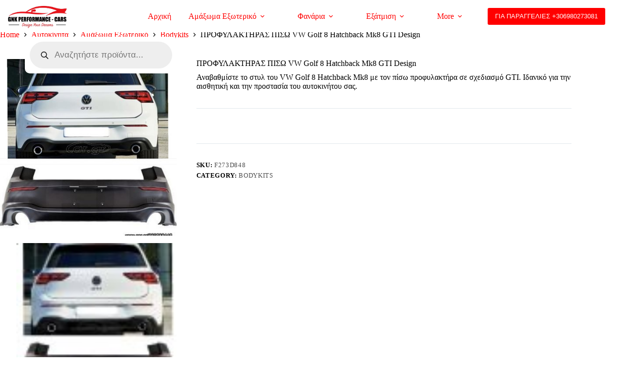

--- FILE ---
content_type: text/html; charset=UTF-8
request_url: https://gnkcars.gr/product/%CF%80%CF%81%CE%BF%CF%86%CF%85%CE%BB%CE%B1%CE%BA%CF%84%CE%B7%CF%81%CE%B1%CF%83-%CF%80%CE%B9%CF%83%CF%89-vw-golf-8-hatchback-mk8-gti-design/
body_size: 148960
content:
<!doctype html>
<html lang="en-US">
<head>
	
	<meta charset="UTF-8">
	<meta name="viewport" content="width=device-width, initial-scale=1, maximum-scale=5, viewport-fit=cover">
	<link rel="profile" href="https://gmpg.org/xfn/11">

	<meta name='robots' content='index, follow, max-image-preview:large, max-snippet:-1, max-video-preview:-1' />
<script id="cookieyes" type="text/javascript" src="https://cdn-cookieyes.com/client_data/d3fb92be3b57468811537ee610ab4b26/script.js"></script>
	<!-- This site is optimized with the Yoast SEO plugin v21.1 - https://yoast.com/wordpress/plugins/seo/ -->
	<title>ΠΡΟΦΥΛΑΚΤΗΡΑΣ ΠΙΣΩ VW Golf 8 Hatchback Mk8 GTI Design</title>
	<meta name="description" content="Αναβαθμίστε την εμφάνιση του VW Golf 8 Hatchback Mk8 με τον προφυλακτήρα πίσω σε στυλ GTI Design. Βελτιώστε την εμφάνιση και την προστασία του οχήματός σας με αυτό το προϊόν υψηλής ποιότητας." />
	<link rel="canonical" href="https://gnkcars.gr/product/προφυλακτηρασ-πισω-vw-golf-8-hatchback-mk8-gti-design/" />
	<meta property="og:locale" content="en_US" />
	<meta property="og:type" content="article" />
	<meta property="og:title" content="ΠΡΟΦΥΛΑΚΤΗΡΑΣ ΠΙΣΩ VW Golf 8 Hatchback Mk8 GTI Design" />
	<meta property="og:description" content="Αναβαθμίστε την εμφάνιση του VW Golf 8 Hatchback Mk8 με τον προφυλακτήρα πίσω σε στυλ GTI Design. Βελτιώστε την εμφάνιση και την προστασία του οχήματός σας με αυτό το προϊόν υψηλής ποιότητας." />
	<meta property="og:url" content="https://gnkcars.gr/product/προφυλακτηρασ-πισω-vw-golf-8-hatchback-mk8-gti-design/" />
	<meta property="og:site_name" content="GNK PERFORMANCE CARS" />
	<meta property="article:publisher" content="https://www.facebook.com/profile.php?id=100049697268919" />
	<meta property="article:modified_time" content="2026-01-20T21:29:06+00:00" />
	<meta property="og:image" content="https://gnkcars.gr/wp-content/uploads/2023/09/vw-golf-8-hatchback-mk8-gti-design-1.jpg" />
	<meta property="og:image:width" content="403" />
	<meta property="og:image:height" content="431" />
	<meta property="og:image:type" content="image/jpeg" />
	<meta name="twitter:card" content="summary_large_image" />
	<meta name="twitter:site" content="@CarsGnk" />
	<meta name="twitter:label1" content="Est. reading time" />
	<meta name="twitter:data1" content="1 minute" />
	<script type="application/ld+json" class="yoast-schema-graph">{"@context":"https://schema.org","@graph":[{"@type":"WebPage","@id":"https://gnkcars.gr/product/%cf%80%cf%81%ce%bf%cf%86%cf%85%ce%bb%ce%b1%ce%ba%cf%84%ce%b7%cf%81%ce%b1%cf%83-%cf%80%ce%b9%cf%83%cf%89-vw-golf-8-hatchback-mk8-gti-design/","url":"https://gnkcars.gr/product/%cf%80%cf%81%ce%bf%cf%86%cf%85%ce%bb%ce%b1%ce%ba%cf%84%ce%b7%cf%81%ce%b1%cf%83-%cf%80%ce%b9%cf%83%cf%89-vw-golf-8-hatchback-mk8-gti-design/","name":"ΠΡΟΦΥΛΑΚΤΗΡΑΣ ΠΙΣΩ VW Golf 8 Hatchback Mk8 GTI Design","isPartOf":{"@id":"https://gnkcars.gr/#website"},"primaryImageOfPage":{"@id":"https://gnkcars.gr/product/%cf%80%cf%81%ce%bf%cf%86%cf%85%ce%bb%ce%b1%ce%ba%cf%84%ce%b7%cf%81%ce%b1%cf%83-%cf%80%ce%b9%cf%83%cf%89-vw-golf-8-hatchback-mk8-gti-design/#primaryimage"},"image":{"@id":"https://gnkcars.gr/product/%cf%80%cf%81%ce%bf%cf%86%cf%85%ce%bb%ce%b1%ce%ba%cf%84%ce%b7%cf%81%ce%b1%cf%83-%cf%80%ce%b9%cf%83%cf%89-vw-golf-8-hatchback-mk8-gti-design/#primaryimage"},"thumbnailUrl":"https://gnkcars.gr/wp-content/uploads/2023/09/vw-golf-8-hatchback-mk8-gti-design-1.jpg","datePublished":"2023-09-14T15:28:40+00:00","dateModified":"2026-01-20T21:29:06+00:00","description":"Αναβαθμίστε την εμφάνιση του VW Golf 8 Hatchback Mk8 με τον προφυλακτήρα πίσω σε στυλ GTI Design. Βελτιώστε την εμφάνιση και την προστασία του οχήματός σας με αυτό το προϊόν υψηλής ποιότητας.","breadcrumb":{"@id":"https://gnkcars.gr/product/%cf%80%cf%81%ce%bf%cf%86%cf%85%ce%bb%ce%b1%ce%ba%cf%84%ce%b7%cf%81%ce%b1%cf%83-%cf%80%ce%b9%cf%83%cf%89-vw-golf-8-hatchback-mk8-gti-design/#breadcrumb"},"inLanguage":"en-US","potentialAction":[{"@type":"ReadAction","target":["https://gnkcars.gr/product/%cf%80%cf%81%ce%bf%cf%86%cf%85%ce%bb%ce%b1%ce%ba%cf%84%ce%b7%cf%81%ce%b1%cf%83-%cf%80%ce%b9%cf%83%cf%89-vw-golf-8-hatchback-mk8-gti-design/"]}]},{"@type":"ImageObject","inLanguage":"en-US","@id":"https://gnkcars.gr/product/%cf%80%cf%81%ce%bf%cf%86%cf%85%ce%bb%ce%b1%ce%ba%cf%84%ce%b7%cf%81%ce%b1%cf%83-%cf%80%ce%b9%cf%83%cf%89-vw-golf-8-hatchback-mk8-gti-design/#primaryimage","url":"https://gnkcars.gr/wp-content/uploads/2023/09/vw-golf-8-hatchback-mk8-gti-design-1.jpg","contentUrl":"https://gnkcars.gr/wp-content/uploads/2023/09/vw-golf-8-hatchback-mk8-gti-design-1.jpg","width":403,"height":431},{"@type":"BreadcrumbList","@id":"https://gnkcars.gr/product/%cf%80%cf%81%ce%bf%cf%86%cf%85%ce%bb%ce%b1%ce%ba%cf%84%ce%b7%cf%81%ce%b1%cf%83-%cf%80%ce%b9%cf%83%cf%89-vw-golf-8-hatchback-mk8-gti-design/#breadcrumb","itemListElement":[{"@type":"ListItem","position":1,"name":"Home","item":"https://gnkcars.gr/"},{"@type":"ListItem","position":2,"name":"Products","item":"https://gnkcars.gr/shop__trashed/"},{"@type":"ListItem","position":3,"name":"ΠΡΟΦΥΛΑΚΤΗΡΑΣ ΠΙΣΩ VW Golf 8 Hatchback Mk8 GTI Design"}]},{"@type":"WebSite","@id":"https://gnkcars.gr/#website","url":"https://gnkcars.gr/","name":"GNK PERFORMANCE CARS","description":"Design Your Dreams","potentialAction":[{"@type":"SearchAction","target":{"@type":"EntryPoint","urlTemplate":"https://gnkcars.gr/?s={search_term_string}"},"query-input":"required name=search_term_string"}],"inLanguage":"en-US"}]}</script>
	<!-- / Yoast SEO plugin. -->


<link rel='dns-prefetch' href='//stats.wp.com' />
<link rel='dns-prefetch' href='//fonts.googleapis.com' />
<link rel="alternate" type="application/rss+xml" title="GNK PERFORMANCE CARS &raquo; Feed" href="https://gnkcars.gr/feed/" />
<link rel="alternate" type="application/rss+xml" title="GNK PERFORMANCE CARS &raquo; Comments Feed" href="https://gnkcars.gr/comments/feed/" />
<link rel="alternate" title="oEmbed (JSON)" type="application/json+oembed" href="https://gnkcars.gr/wp-json/oembed/1.0/embed?url=https%3A%2F%2Fgnkcars.gr%2Fproduct%2F%25cf%2580%25cf%2581%25ce%25bf%25cf%2586%25cf%2585%25ce%25bb%25ce%25b1%25ce%25ba%25cf%2584%25ce%25b7%25cf%2581%25ce%25b1%25cf%2583-%25cf%2580%25ce%25b9%25cf%2583%25cf%2589-vw-golf-8-hatchback-mk8-gti-design%2F" />
<link rel="alternate" title="oEmbed (XML)" type="text/xml+oembed" href="https://gnkcars.gr/wp-json/oembed/1.0/embed?url=https%3A%2F%2Fgnkcars.gr%2Fproduct%2F%25cf%2580%25cf%2581%25ce%25bf%25cf%2586%25cf%2585%25ce%25bb%25ce%25b1%25ce%25ba%25cf%2584%25ce%25b7%25cf%2581%25ce%25b1%25cf%2583-%25cf%2580%25ce%25b9%25cf%2583%25cf%2589-vw-golf-8-hatchback-mk8-gti-design%2F&#038;format=xml" />
<style id='wp-img-auto-sizes-contain-inline-css'>
img:is([sizes=auto i],[sizes^="auto," i]){contain-intrinsic-size:3000px 1500px}
/*# sourceURL=wp-img-auto-sizes-contain-inline-css */
</style>
<link rel='stylesheet' id='blocksy-dynamic-global-css' href='https://gnkcars.gr/wp-content/uploads/blocksy/css/global.css?ver=40282' media='all' />
<style id='wp-block-library-inline-css'>
:root{--wp-block-synced-color:#7a00df;--wp-block-synced-color--rgb:122,0,223;--wp-bound-block-color:var(--wp-block-synced-color);--wp-editor-canvas-background:#ddd;--wp-admin-theme-color:#007cba;--wp-admin-theme-color--rgb:0,124,186;--wp-admin-theme-color-darker-10:#006ba1;--wp-admin-theme-color-darker-10--rgb:0,107,160.5;--wp-admin-theme-color-darker-20:#005a87;--wp-admin-theme-color-darker-20--rgb:0,90,135;--wp-admin-border-width-focus:2px}@media (min-resolution:192dpi){:root{--wp-admin-border-width-focus:1.5px}}.wp-element-button{cursor:pointer}:root .has-very-light-gray-background-color{background-color:#eee}:root .has-very-dark-gray-background-color{background-color:#313131}:root .has-very-light-gray-color{color:#eee}:root .has-very-dark-gray-color{color:#313131}:root .has-vivid-green-cyan-to-vivid-cyan-blue-gradient-background{background:linear-gradient(135deg,#00d084,#0693e3)}:root .has-purple-crush-gradient-background{background:linear-gradient(135deg,#34e2e4,#4721fb 50%,#ab1dfe)}:root .has-hazy-dawn-gradient-background{background:linear-gradient(135deg,#faaca8,#dad0ec)}:root .has-subdued-olive-gradient-background{background:linear-gradient(135deg,#fafae1,#67a671)}:root .has-atomic-cream-gradient-background{background:linear-gradient(135deg,#fdd79a,#004a59)}:root .has-nightshade-gradient-background{background:linear-gradient(135deg,#330968,#31cdcf)}:root .has-midnight-gradient-background{background:linear-gradient(135deg,#020381,#2874fc)}:root{--wp--preset--font-size--normal:16px;--wp--preset--font-size--huge:42px}.has-regular-font-size{font-size:1em}.has-larger-font-size{font-size:2.625em}.has-normal-font-size{font-size:var(--wp--preset--font-size--normal)}.has-huge-font-size{font-size:var(--wp--preset--font-size--huge)}.has-text-align-center{text-align:center}.has-text-align-left{text-align:left}.has-text-align-right{text-align:right}.has-fit-text{white-space:nowrap!important}#end-resizable-editor-section{display:none}.aligncenter{clear:both}.items-justified-left{justify-content:flex-start}.items-justified-center{justify-content:center}.items-justified-right{justify-content:flex-end}.items-justified-space-between{justify-content:space-between}.screen-reader-text{border:0;clip-path:inset(50%);height:1px;margin:-1px;overflow:hidden;padding:0;position:absolute;width:1px;word-wrap:normal!important}.screen-reader-text:focus{background-color:#ddd;clip-path:none;color:#444;display:block;font-size:1em;height:auto;left:5px;line-height:normal;padding:15px 23px 14px;text-decoration:none;top:5px;width:auto;z-index:100000}html :where(.has-border-color){border-style:solid}html :where([style*=border-top-color]){border-top-style:solid}html :where([style*=border-right-color]){border-right-style:solid}html :where([style*=border-bottom-color]){border-bottom-style:solid}html :where([style*=border-left-color]){border-left-style:solid}html :where([style*=border-width]){border-style:solid}html :where([style*=border-top-width]){border-top-style:solid}html :where([style*=border-right-width]){border-right-style:solid}html :where([style*=border-bottom-width]){border-bottom-style:solid}html :where([style*=border-left-width]){border-left-style:solid}html :where(img[class*=wp-image-]){height:auto;max-width:100%}:where(figure){margin:0 0 1em}html :where(.is-position-sticky){--wp-admin--admin-bar--position-offset:var(--wp-admin--admin-bar--height,0px)}@media screen and (max-width:600px){html :where(.is-position-sticky){--wp-admin--admin-bar--position-offset:0px}}

/*# sourceURL=wp-block-library-inline-css */
</style><style id='wp-block-heading-inline-css'>
h1:where(.wp-block-heading).has-background,h2:where(.wp-block-heading).has-background,h3:where(.wp-block-heading).has-background,h4:where(.wp-block-heading).has-background,h5:where(.wp-block-heading).has-background,h6:where(.wp-block-heading).has-background{padding:1.25em 2.375em}h1.has-text-align-left[style*=writing-mode]:where([style*=vertical-lr]),h1.has-text-align-right[style*=writing-mode]:where([style*=vertical-rl]),h2.has-text-align-left[style*=writing-mode]:where([style*=vertical-lr]),h2.has-text-align-right[style*=writing-mode]:where([style*=vertical-rl]),h3.has-text-align-left[style*=writing-mode]:where([style*=vertical-lr]),h3.has-text-align-right[style*=writing-mode]:where([style*=vertical-rl]),h4.has-text-align-left[style*=writing-mode]:where([style*=vertical-lr]),h4.has-text-align-right[style*=writing-mode]:where([style*=vertical-rl]),h5.has-text-align-left[style*=writing-mode]:where([style*=vertical-lr]),h5.has-text-align-right[style*=writing-mode]:where([style*=vertical-rl]),h6.has-text-align-left[style*=writing-mode]:where([style*=vertical-lr]),h6.has-text-align-right[style*=writing-mode]:where([style*=vertical-rl]){rotate:180deg}
/*# sourceURL=https://gnkcars.gr/wp-includes/blocks/heading/style.min.css */
</style>
<style id='wp-block-paragraph-inline-css'>
.is-small-text{font-size:.875em}.is-regular-text{font-size:1em}.is-large-text{font-size:2.25em}.is-larger-text{font-size:3em}.has-drop-cap:not(:focus):first-letter{float:left;font-size:8.4em;font-style:normal;font-weight:100;line-height:.68;margin:.05em .1em 0 0;text-transform:uppercase}body.rtl .has-drop-cap:not(:focus):first-letter{float:none;margin-left:.1em}p.has-drop-cap.has-background{overflow:hidden}:root :where(p.has-background){padding:1.25em 2.375em}:where(p.has-text-color:not(.has-link-color)) a{color:inherit}p.has-text-align-left[style*="writing-mode:vertical-lr"],p.has-text-align-right[style*="writing-mode:vertical-rl"]{rotate:180deg}
/*# sourceURL=https://gnkcars.gr/wp-includes/blocks/paragraph/style.min.css */
</style>
<style id='global-styles-inline-css'>
:root{--wp--preset--aspect-ratio--square: 1;--wp--preset--aspect-ratio--4-3: 4/3;--wp--preset--aspect-ratio--3-4: 3/4;--wp--preset--aspect-ratio--3-2: 3/2;--wp--preset--aspect-ratio--2-3: 2/3;--wp--preset--aspect-ratio--16-9: 16/9;--wp--preset--aspect-ratio--9-16: 9/16;--wp--preset--color--black: #000000;--wp--preset--color--cyan-bluish-gray: #abb8c3;--wp--preset--color--white: #ffffff;--wp--preset--color--pale-pink: #f78da7;--wp--preset--color--vivid-red: #cf2e2e;--wp--preset--color--luminous-vivid-orange: #ff6900;--wp--preset--color--luminous-vivid-amber: #fcb900;--wp--preset--color--light-green-cyan: #7bdcb5;--wp--preset--color--vivid-green-cyan: #00d084;--wp--preset--color--pale-cyan-blue: #8ed1fc;--wp--preset--color--vivid-cyan-blue: #0693e3;--wp--preset--color--vivid-purple: #9b51e0;--wp--preset--color--palette-color-1: var(--theme-palette-color-1, #ff4343);--wp--preset--color--palette-color-2: var(--theme-palette-color-2, #bf0b0b);--wp--preset--color--palette-color-3: var(--theme-palette-color-3, #757575);--wp--preset--color--palette-color-4: var(--theme-palette-color-4, #3b3b3b);--wp--preset--color--palette-color-5: var(--theme-palette-color-5, #e1e8ed);--wp--preset--color--palette-color-6: var(--theme-palette-color-6, #f2f5f7);--wp--preset--color--palette-color-7: var(--theme-palette-color-7, #FAFBFC);--wp--preset--color--palette-color-8: var(--theme-palette-color-8, #ffffff);--wp--preset--gradient--vivid-cyan-blue-to-vivid-purple: linear-gradient(135deg,rgb(6,147,227) 0%,rgb(155,81,224) 100%);--wp--preset--gradient--light-green-cyan-to-vivid-green-cyan: linear-gradient(135deg,rgb(122,220,180) 0%,rgb(0,208,130) 100%);--wp--preset--gradient--luminous-vivid-amber-to-luminous-vivid-orange: linear-gradient(135deg,rgb(252,185,0) 0%,rgb(255,105,0) 100%);--wp--preset--gradient--luminous-vivid-orange-to-vivid-red: linear-gradient(135deg,rgb(255,105,0) 0%,rgb(207,46,46) 100%);--wp--preset--gradient--very-light-gray-to-cyan-bluish-gray: linear-gradient(135deg,rgb(238,238,238) 0%,rgb(169,184,195) 100%);--wp--preset--gradient--cool-to-warm-spectrum: linear-gradient(135deg,rgb(74,234,220) 0%,rgb(151,120,209) 20%,rgb(207,42,186) 40%,rgb(238,44,130) 60%,rgb(251,105,98) 80%,rgb(254,248,76) 100%);--wp--preset--gradient--blush-light-purple: linear-gradient(135deg,rgb(255,206,236) 0%,rgb(152,150,240) 100%);--wp--preset--gradient--blush-bordeaux: linear-gradient(135deg,rgb(254,205,165) 0%,rgb(254,45,45) 50%,rgb(107,0,62) 100%);--wp--preset--gradient--luminous-dusk: linear-gradient(135deg,rgb(255,203,112) 0%,rgb(199,81,192) 50%,rgb(65,88,208) 100%);--wp--preset--gradient--pale-ocean: linear-gradient(135deg,rgb(255,245,203) 0%,rgb(182,227,212) 50%,rgb(51,167,181) 100%);--wp--preset--gradient--electric-grass: linear-gradient(135deg,rgb(202,248,128) 0%,rgb(113,206,126) 100%);--wp--preset--gradient--midnight: linear-gradient(135deg,rgb(2,3,129) 0%,rgb(40,116,252) 100%);--wp--preset--gradient--juicy-peach: linear-gradient(to right, #ffecd2 0%, #fcb69f 100%);--wp--preset--gradient--young-passion: linear-gradient(to right, #ff8177 0%, #ff867a 0%, #ff8c7f 21%, #f99185 52%, #cf556c 78%, #b12a5b 100%);--wp--preset--gradient--true-sunset: linear-gradient(to right, #fa709a 0%, #fee140 100%);--wp--preset--gradient--morpheus-den: linear-gradient(to top, #30cfd0 0%, #330867 100%);--wp--preset--gradient--plum-plate: linear-gradient(135deg, #667eea 0%, #764ba2 100%);--wp--preset--gradient--aqua-splash: linear-gradient(15deg, #13547a 0%, #80d0c7 100%);--wp--preset--gradient--love-kiss: linear-gradient(to top, #ff0844 0%, #ffb199 100%);--wp--preset--gradient--new-retrowave: linear-gradient(to top, #3b41c5 0%, #a981bb 49%, #ffc8a9 100%);--wp--preset--gradient--plum-bath: linear-gradient(to top, #cc208e 0%, #6713d2 100%);--wp--preset--gradient--high-flight: linear-gradient(to right, #0acffe 0%, #495aff 100%);--wp--preset--gradient--teen-party: linear-gradient(-225deg, #FF057C 0%, #8D0B93 50%, #321575 100%);--wp--preset--gradient--fabled-sunset: linear-gradient(-225deg, #231557 0%, #44107A 29%, #FF1361 67%, #FFF800 100%);--wp--preset--gradient--arielle-smile: radial-gradient(circle 248px at center, #16d9e3 0%, #30c7ec 47%, #46aef7 100%);--wp--preset--gradient--itmeo-branding: linear-gradient(180deg, #2af598 0%, #009efd 100%);--wp--preset--gradient--deep-blue: linear-gradient(to right, #6a11cb 0%, #2575fc 100%);--wp--preset--gradient--strong-bliss: linear-gradient(to right, #f78ca0 0%, #f9748f 19%, #fd868c 60%, #fe9a8b 100%);--wp--preset--gradient--sweet-period: linear-gradient(to top, #3f51b1 0%, #5a55ae 13%, #7b5fac 25%, #8f6aae 38%, #a86aa4 50%, #cc6b8e 62%, #f18271 75%, #f3a469 87%, #f7c978 100%);--wp--preset--gradient--purple-division: linear-gradient(to top, #7028e4 0%, #e5b2ca 100%);--wp--preset--gradient--cold-evening: linear-gradient(to top, #0c3483 0%, #a2b6df 100%, #6b8cce 100%, #a2b6df 100%);--wp--preset--gradient--mountain-rock: linear-gradient(to right, #868f96 0%, #596164 100%);--wp--preset--gradient--desert-hump: linear-gradient(to top, #c79081 0%, #dfa579 100%);--wp--preset--gradient--ethernal-constance: linear-gradient(to top, #09203f 0%, #537895 100%);--wp--preset--gradient--happy-memories: linear-gradient(-60deg, #ff5858 0%, #f09819 100%);--wp--preset--gradient--grown-early: linear-gradient(to top, #0ba360 0%, #3cba92 100%);--wp--preset--gradient--morning-salad: linear-gradient(-225deg, #B7F8DB 0%, #50A7C2 100%);--wp--preset--gradient--night-call: linear-gradient(-225deg, #AC32E4 0%, #7918F2 48%, #4801FF 100%);--wp--preset--gradient--mind-crawl: linear-gradient(-225deg, #473B7B 0%, #3584A7 51%, #30D2BE 100%);--wp--preset--gradient--angel-care: linear-gradient(-225deg, #FFE29F 0%, #FFA99F 48%, #FF719A 100%);--wp--preset--gradient--juicy-cake: linear-gradient(to top, #e14fad 0%, #f9d423 100%);--wp--preset--gradient--rich-metal: linear-gradient(to right, #d7d2cc 0%, #304352 100%);--wp--preset--gradient--mole-hall: linear-gradient(-20deg, #616161 0%, #9bc5c3 100%);--wp--preset--gradient--cloudy-knoxville: linear-gradient(120deg, #fdfbfb 0%, #ebedee 100%);--wp--preset--gradient--soft-grass: linear-gradient(to top, #c1dfc4 0%, #deecdd 100%);--wp--preset--gradient--saint-petersburg: linear-gradient(135deg, #f5f7fa 0%, #c3cfe2 100%);--wp--preset--gradient--everlasting-sky: linear-gradient(135deg, #fdfcfb 0%, #e2d1c3 100%);--wp--preset--gradient--kind-steel: linear-gradient(-20deg, #e9defa 0%, #fbfcdb 100%);--wp--preset--gradient--over-sun: linear-gradient(60deg, #abecd6 0%, #fbed96 100%);--wp--preset--gradient--premium-white: linear-gradient(to top, #d5d4d0 0%, #d5d4d0 1%, #eeeeec 31%, #efeeec 75%, #e9e9e7 100%);--wp--preset--gradient--clean-mirror: linear-gradient(45deg, #93a5cf 0%, #e4efe9 100%);--wp--preset--gradient--wild-apple: linear-gradient(to top, #d299c2 0%, #fef9d7 100%);--wp--preset--gradient--snow-again: linear-gradient(to top, #e6e9f0 0%, #eef1f5 100%);--wp--preset--gradient--confident-cloud: linear-gradient(to top, #dad4ec 0%, #dad4ec 1%, #f3e7e9 100%);--wp--preset--gradient--glass-water: linear-gradient(to top, #dfe9f3 0%, white 100%);--wp--preset--gradient--perfect-white: linear-gradient(-225deg, #E3FDF5 0%, #FFE6FA 100%);--wp--preset--font-size--small: 13px;--wp--preset--font-size--medium: 20px;--wp--preset--font-size--large: clamp(22px, 1.375rem + ((1vw - 3.2px) * 0.625), 30px);--wp--preset--font-size--x-large: clamp(30px, 1.875rem + ((1vw - 3.2px) * 1.563), 50px);--wp--preset--font-size--xx-large: clamp(45px, 2.813rem + ((1vw - 3.2px) * 2.734), 80px);--wp--preset--spacing--20: 0.44rem;--wp--preset--spacing--30: 0.67rem;--wp--preset--spacing--40: 1rem;--wp--preset--spacing--50: 1.5rem;--wp--preset--spacing--60: 2.25rem;--wp--preset--spacing--70: 3.38rem;--wp--preset--spacing--80: 5.06rem;--wp--preset--shadow--natural: 6px 6px 9px rgba(0, 0, 0, 0.2);--wp--preset--shadow--deep: 12px 12px 50px rgba(0, 0, 0, 0.4);--wp--preset--shadow--sharp: 6px 6px 0px rgba(0, 0, 0, 0.2);--wp--preset--shadow--outlined: 6px 6px 0px -3px rgb(255, 255, 255), 6px 6px rgb(0, 0, 0);--wp--preset--shadow--crisp: 6px 6px 0px rgb(0, 0, 0);}:root { --wp--style--global--content-size: var(--theme-block-max-width);--wp--style--global--wide-size: var(--theme-block-wide-max-width); }:where(body) { margin: 0; }.wp-site-blocks > .alignleft { float: left; margin-right: 2em; }.wp-site-blocks > .alignright { float: right; margin-left: 2em; }.wp-site-blocks > .aligncenter { justify-content: center; margin-left: auto; margin-right: auto; }:where(.wp-site-blocks) > * { margin-block-start: var(--theme-content-spacing); margin-block-end: 0; }:where(.wp-site-blocks) > :first-child { margin-block-start: 0; }:where(.wp-site-blocks) > :last-child { margin-block-end: 0; }:root { --wp--style--block-gap: var(--theme-content-spacing); }:root :where(.is-layout-flow) > :first-child{margin-block-start: 0;}:root :where(.is-layout-flow) > :last-child{margin-block-end: 0;}:root :where(.is-layout-flow) > *{margin-block-start: var(--theme-content-spacing);margin-block-end: 0;}:root :where(.is-layout-constrained) > :first-child{margin-block-start: 0;}:root :where(.is-layout-constrained) > :last-child{margin-block-end: 0;}:root :where(.is-layout-constrained) > *{margin-block-start: var(--theme-content-spacing);margin-block-end: 0;}:root :where(.is-layout-flex){gap: var(--theme-content-spacing);}:root :where(.is-layout-grid){gap: var(--theme-content-spacing);}.is-layout-flow > .alignleft{float: left;margin-inline-start: 0;margin-inline-end: 2em;}.is-layout-flow > .alignright{float: right;margin-inline-start: 2em;margin-inline-end: 0;}.is-layout-flow > .aligncenter{margin-left: auto !important;margin-right: auto !important;}.is-layout-constrained > .alignleft{float: left;margin-inline-start: 0;margin-inline-end: 2em;}.is-layout-constrained > .alignright{float: right;margin-inline-start: 2em;margin-inline-end: 0;}.is-layout-constrained > .aligncenter{margin-left: auto !important;margin-right: auto !important;}.is-layout-constrained > :where(:not(.alignleft):not(.alignright):not(.alignfull)){max-width: var(--wp--style--global--content-size);margin-left: auto !important;margin-right: auto !important;}.is-layout-constrained > .alignwide{max-width: var(--wp--style--global--wide-size);}body .is-layout-flex{display: flex;}.is-layout-flex{flex-wrap: wrap;align-items: center;}.is-layout-flex > :is(*, div){margin: 0;}body .is-layout-grid{display: grid;}.is-layout-grid > :is(*, div){margin: 0;}body{padding-top: 0px;padding-right: 0px;padding-bottom: 0px;padding-left: 0px;}:root :where(.wp-element-button, .wp-block-button__link){font-style: inherit;font-weight: inherit;letter-spacing: inherit;text-transform: inherit;}.has-black-color{color: var(--wp--preset--color--black) !important;}.has-cyan-bluish-gray-color{color: var(--wp--preset--color--cyan-bluish-gray) !important;}.has-white-color{color: var(--wp--preset--color--white) !important;}.has-pale-pink-color{color: var(--wp--preset--color--pale-pink) !important;}.has-vivid-red-color{color: var(--wp--preset--color--vivid-red) !important;}.has-luminous-vivid-orange-color{color: var(--wp--preset--color--luminous-vivid-orange) !important;}.has-luminous-vivid-amber-color{color: var(--wp--preset--color--luminous-vivid-amber) !important;}.has-light-green-cyan-color{color: var(--wp--preset--color--light-green-cyan) !important;}.has-vivid-green-cyan-color{color: var(--wp--preset--color--vivid-green-cyan) !important;}.has-pale-cyan-blue-color{color: var(--wp--preset--color--pale-cyan-blue) !important;}.has-vivid-cyan-blue-color{color: var(--wp--preset--color--vivid-cyan-blue) !important;}.has-vivid-purple-color{color: var(--wp--preset--color--vivid-purple) !important;}.has-palette-color-1-color{color: var(--wp--preset--color--palette-color-1) !important;}.has-palette-color-2-color{color: var(--wp--preset--color--palette-color-2) !important;}.has-palette-color-3-color{color: var(--wp--preset--color--palette-color-3) !important;}.has-palette-color-4-color{color: var(--wp--preset--color--palette-color-4) !important;}.has-palette-color-5-color{color: var(--wp--preset--color--palette-color-5) !important;}.has-palette-color-6-color{color: var(--wp--preset--color--palette-color-6) !important;}.has-palette-color-7-color{color: var(--wp--preset--color--palette-color-7) !important;}.has-palette-color-8-color{color: var(--wp--preset--color--palette-color-8) !important;}.has-black-background-color{background-color: var(--wp--preset--color--black) !important;}.has-cyan-bluish-gray-background-color{background-color: var(--wp--preset--color--cyan-bluish-gray) !important;}.has-white-background-color{background-color: var(--wp--preset--color--white) !important;}.has-pale-pink-background-color{background-color: var(--wp--preset--color--pale-pink) !important;}.has-vivid-red-background-color{background-color: var(--wp--preset--color--vivid-red) !important;}.has-luminous-vivid-orange-background-color{background-color: var(--wp--preset--color--luminous-vivid-orange) !important;}.has-luminous-vivid-amber-background-color{background-color: var(--wp--preset--color--luminous-vivid-amber) !important;}.has-light-green-cyan-background-color{background-color: var(--wp--preset--color--light-green-cyan) !important;}.has-vivid-green-cyan-background-color{background-color: var(--wp--preset--color--vivid-green-cyan) !important;}.has-pale-cyan-blue-background-color{background-color: var(--wp--preset--color--pale-cyan-blue) !important;}.has-vivid-cyan-blue-background-color{background-color: var(--wp--preset--color--vivid-cyan-blue) !important;}.has-vivid-purple-background-color{background-color: var(--wp--preset--color--vivid-purple) !important;}.has-palette-color-1-background-color{background-color: var(--wp--preset--color--palette-color-1) !important;}.has-palette-color-2-background-color{background-color: var(--wp--preset--color--palette-color-2) !important;}.has-palette-color-3-background-color{background-color: var(--wp--preset--color--palette-color-3) !important;}.has-palette-color-4-background-color{background-color: var(--wp--preset--color--palette-color-4) !important;}.has-palette-color-5-background-color{background-color: var(--wp--preset--color--palette-color-5) !important;}.has-palette-color-6-background-color{background-color: var(--wp--preset--color--palette-color-6) !important;}.has-palette-color-7-background-color{background-color: var(--wp--preset--color--palette-color-7) !important;}.has-palette-color-8-background-color{background-color: var(--wp--preset--color--palette-color-8) !important;}.has-black-border-color{border-color: var(--wp--preset--color--black) !important;}.has-cyan-bluish-gray-border-color{border-color: var(--wp--preset--color--cyan-bluish-gray) !important;}.has-white-border-color{border-color: var(--wp--preset--color--white) !important;}.has-pale-pink-border-color{border-color: var(--wp--preset--color--pale-pink) !important;}.has-vivid-red-border-color{border-color: var(--wp--preset--color--vivid-red) !important;}.has-luminous-vivid-orange-border-color{border-color: var(--wp--preset--color--luminous-vivid-orange) !important;}.has-luminous-vivid-amber-border-color{border-color: var(--wp--preset--color--luminous-vivid-amber) !important;}.has-light-green-cyan-border-color{border-color: var(--wp--preset--color--light-green-cyan) !important;}.has-vivid-green-cyan-border-color{border-color: var(--wp--preset--color--vivid-green-cyan) !important;}.has-pale-cyan-blue-border-color{border-color: var(--wp--preset--color--pale-cyan-blue) !important;}.has-vivid-cyan-blue-border-color{border-color: var(--wp--preset--color--vivid-cyan-blue) !important;}.has-vivid-purple-border-color{border-color: var(--wp--preset--color--vivid-purple) !important;}.has-palette-color-1-border-color{border-color: var(--wp--preset--color--palette-color-1) !important;}.has-palette-color-2-border-color{border-color: var(--wp--preset--color--palette-color-2) !important;}.has-palette-color-3-border-color{border-color: var(--wp--preset--color--palette-color-3) !important;}.has-palette-color-4-border-color{border-color: var(--wp--preset--color--palette-color-4) !important;}.has-palette-color-5-border-color{border-color: var(--wp--preset--color--palette-color-5) !important;}.has-palette-color-6-border-color{border-color: var(--wp--preset--color--palette-color-6) !important;}.has-palette-color-7-border-color{border-color: var(--wp--preset--color--palette-color-7) !important;}.has-palette-color-8-border-color{border-color: var(--wp--preset--color--palette-color-8) !important;}.has-vivid-cyan-blue-to-vivid-purple-gradient-background{background: var(--wp--preset--gradient--vivid-cyan-blue-to-vivid-purple) !important;}.has-light-green-cyan-to-vivid-green-cyan-gradient-background{background: var(--wp--preset--gradient--light-green-cyan-to-vivid-green-cyan) !important;}.has-luminous-vivid-amber-to-luminous-vivid-orange-gradient-background{background: var(--wp--preset--gradient--luminous-vivid-amber-to-luminous-vivid-orange) !important;}.has-luminous-vivid-orange-to-vivid-red-gradient-background{background: var(--wp--preset--gradient--luminous-vivid-orange-to-vivid-red) !important;}.has-very-light-gray-to-cyan-bluish-gray-gradient-background{background: var(--wp--preset--gradient--very-light-gray-to-cyan-bluish-gray) !important;}.has-cool-to-warm-spectrum-gradient-background{background: var(--wp--preset--gradient--cool-to-warm-spectrum) !important;}.has-blush-light-purple-gradient-background{background: var(--wp--preset--gradient--blush-light-purple) !important;}.has-blush-bordeaux-gradient-background{background: var(--wp--preset--gradient--blush-bordeaux) !important;}.has-luminous-dusk-gradient-background{background: var(--wp--preset--gradient--luminous-dusk) !important;}.has-pale-ocean-gradient-background{background: var(--wp--preset--gradient--pale-ocean) !important;}.has-electric-grass-gradient-background{background: var(--wp--preset--gradient--electric-grass) !important;}.has-midnight-gradient-background{background: var(--wp--preset--gradient--midnight) !important;}.has-juicy-peach-gradient-background{background: var(--wp--preset--gradient--juicy-peach) !important;}.has-young-passion-gradient-background{background: var(--wp--preset--gradient--young-passion) !important;}.has-true-sunset-gradient-background{background: var(--wp--preset--gradient--true-sunset) !important;}.has-morpheus-den-gradient-background{background: var(--wp--preset--gradient--morpheus-den) !important;}.has-plum-plate-gradient-background{background: var(--wp--preset--gradient--plum-plate) !important;}.has-aqua-splash-gradient-background{background: var(--wp--preset--gradient--aqua-splash) !important;}.has-love-kiss-gradient-background{background: var(--wp--preset--gradient--love-kiss) !important;}.has-new-retrowave-gradient-background{background: var(--wp--preset--gradient--new-retrowave) !important;}.has-plum-bath-gradient-background{background: var(--wp--preset--gradient--plum-bath) !important;}.has-high-flight-gradient-background{background: var(--wp--preset--gradient--high-flight) !important;}.has-teen-party-gradient-background{background: var(--wp--preset--gradient--teen-party) !important;}.has-fabled-sunset-gradient-background{background: var(--wp--preset--gradient--fabled-sunset) !important;}.has-arielle-smile-gradient-background{background: var(--wp--preset--gradient--arielle-smile) !important;}.has-itmeo-branding-gradient-background{background: var(--wp--preset--gradient--itmeo-branding) !important;}.has-deep-blue-gradient-background{background: var(--wp--preset--gradient--deep-blue) !important;}.has-strong-bliss-gradient-background{background: var(--wp--preset--gradient--strong-bliss) !important;}.has-sweet-period-gradient-background{background: var(--wp--preset--gradient--sweet-period) !important;}.has-purple-division-gradient-background{background: var(--wp--preset--gradient--purple-division) !important;}.has-cold-evening-gradient-background{background: var(--wp--preset--gradient--cold-evening) !important;}.has-mountain-rock-gradient-background{background: var(--wp--preset--gradient--mountain-rock) !important;}.has-desert-hump-gradient-background{background: var(--wp--preset--gradient--desert-hump) !important;}.has-ethernal-constance-gradient-background{background: var(--wp--preset--gradient--ethernal-constance) !important;}.has-happy-memories-gradient-background{background: var(--wp--preset--gradient--happy-memories) !important;}.has-grown-early-gradient-background{background: var(--wp--preset--gradient--grown-early) !important;}.has-morning-salad-gradient-background{background: var(--wp--preset--gradient--morning-salad) !important;}.has-night-call-gradient-background{background: var(--wp--preset--gradient--night-call) !important;}.has-mind-crawl-gradient-background{background: var(--wp--preset--gradient--mind-crawl) !important;}.has-angel-care-gradient-background{background: var(--wp--preset--gradient--angel-care) !important;}.has-juicy-cake-gradient-background{background: var(--wp--preset--gradient--juicy-cake) !important;}.has-rich-metal-gradient-background{background: var(--wp--preset--gradient--rich-metal) !important;}.has-mole-hall-gradient-background{background: var(--wp--preset--gradient--mole-hall) !important;}.has-cloudy-knoxville-gradient-background{background: var(--wp--preset--gradient--cloudy-knoxville) !important;}.has-soft-grass-gradient-background{background: var(--wp--preset--gradient--soft-grass) !important;}.has-saint-petersburg-gradient-background{background: var(--wp--preset--gradient--saint-petersburg) !important;}.has-everlasting-sky-gradient-background{background: var(--wp--preset--gradient--everlasting-sky) !important;}.has-kind-steel-gradient-background{background: var(--wp--preset--gradient--kind-steel) !important;}.has-over-sun-gradient-background{background: var(--wp--preset--gradient--over-sun) !important;}.has-premium-white-gradient-background{background: var(--wp--preset--gradient--premium-white) !important;}.has-clean-mirror-gradient-background{background: var(--wp--preset--gradient--clean-mirror) !important;}.has-wild-apple-gradient-background{background: var(--wp--preset--gradient--wild-apple) !important;}.has-snow-again-gradient-background{background: var(--wp--preset--gradient--snow-again) !important;}.has-confident-cloud-gradient-background{background: var(--wp--preset--gradient--confident-cloud) !important;}.has-glass-water-gradient-background{background: var(--wp--preset--gradient--glass-water) !important;}.has-perfect-white-gradient-background{background: var(--wp--preset--gradient--perfect-white) !important;}.has-small-font-size{font-size: var(--wp--preset--font-size--small) !important;}.has-medium-font-size{font-size: var(--wp--preset--font-size--medium) !important;}.has-large-font-size{font-size: var(--wp--preset--font-size--large) !important;}.has-x-large-font-size{font-size: var(--wp--preset--font-size--x-large) !important;}.has-xx-large-font-size{font-size: var(--wp--preset--font-size--xx-large) !important;}
/*# sourceURL=global-styles-inline-css */
</style>

<style id='woocommerce-inline-inline-css'>
.woocommerce form .form-row .required { visibility: visible; }
/*# sourceURL=woocommerce-inline-inline-css */
</style>
<link rel='stylesheet' id='ywctm-frontend-css' href='https://gnkcars.gr/wp-content/plugins/yith-woocommerce-catalog-mode/assets/css/frontend.min.css?ver=2.51.0' media='all' />
<style id='ywctm-frontend-inline-css'>
form.cart button.single_add_to_cart_button, .ppc-button-wrapper, .wc-ppcp-paylater-msg__container, form.cart .quantity, table.variations, form.variations_form, .single_variation_wrap .variations_button, .widget.woocommerce.widget_shopping_cart{display: none !important}
/*# sourceURL=ywctm-frontend-inline-css */
</style>
<link rel='stylesheet' id='dgwt-wcas-style-css' href='https://gnkcars.gr/wp-content/plugins/ajax-search-for-woocommerce/assets/css/style.min.css?ver=1.25.0' media='all' />
<link rel='stylesheet' id='ct-main-styles-css' href='https://gnkcars.gr/wp-content/themes/blocksy/static/bundle/main.min.css?ver=2.1.22' media='all' />
<link rel='stylesheet' id='ct-woocommerce-styles-css' href='https://gnkcars.gr/wp-content/themes/blocksy/static/bundle/woocommerce.min.css?ver=2.1.22' media='all' />
<link rel='stylesheet' id='blocksy-fonts-font-source-google-css' href='https://fonts.googleapis.com/css2?family=Manrope:wght@700&#038;display=swap' media='all' />
<link rel='stylesheet' id='ct-page-title-styles-css' href='https://gnkcars.gr/wp-content/themes/blocksy/static/bundle/page-title.min.css?ver=2.1.22' media='all' />
<link rel='stylesheet' id='ct-flexy-styles-css' href='https://gnkcars.gr/wp-content/themes/blocksy/static/bundle/flexy.min.css?ver=2.1.22' media='all' />
<link rel='stylesheet' id='ct-stackable-styles-css' href='https://gnkcars.gr/wp-content/themes/blocksy/static/bundle/stackable.min.css?ver=2.1.22' media='all' />
<link rel='stylesheet' id='ct-wpforms-styles-css' href='https://gnkcars.gr/wp-content/themes/blocksy/static/bundle/wpforms.min.css?ver=2.1.22' media='all' />
<!--n2css--><!--n2js--><script src="https://gnkcars.gr/wp-includes/js/dist/hooks.min.js?ver=dd5603f07f9220ed27f1" id="wp-hooks-js"></script>
<script src="https://stats.wp.com/w.js?ver=202604" id="woo-tracks-js"></script>
<script src="https://gnkcars.gr/wp-includes/js/jquery/jquery.min.js?ver=3.7.1" id="jquery-core-js"></script>
<script src="https://gnkcars.gr/wp-includes/js/jquery/jquery-migrate.min.js?ver=3.4.1" id="jquery-migrate-js"></script>
<link rel="https://api.w.org/" href="https://gnkcars.gr/wp-json/" /><link rel="alternate" title="JSON" type="application/json" href="https://gnkcars.gr/wp-json/wp/v2/product/1182" /><link rel="EditURI" type="application/rsd+xml" title="RSD" href="https://gnkcars.gr/xmlrpc.php?rsd" />
<meta name="generator" content="WordPress 6.9" />
<meta name="generator" content="WooCommerce 8.0.3" />
<link rel='shortlink' href='https://gnkcars.gr/?p=1182' />
		<style>
			.dgwt-wcas-ico-magnifier,.dgwt-wcas-ico-magnifier-handler{max-width:20px}.dgwt-wcas-search-wrapp{max-width:600px}		</style>
			<style>
		.dgwt-wcas-ico-magnifier, .dgwt-wcas-ico-magnifier-handler {
			max-width: none;
			fill: var(--icon-color, var(--color));
			max-height: var(--icon-size, 15px);
		}

		.dgwt-wcas-ico-magnifier:hover, .dgwt-wcas-ico-magnifier-handler:hover {
			fill: var(--icon-hover-color, var(--paletteColor2));
		}

		.dgwt-wcas-suggestion {
			transition: none;
		}
	</style>
	<noscript><link rel='stylesheet' href='https://gnkcars.gr/wp-content/themes/blocksy/static/bundle/no-scripts.min.css' type='text/css'></noscript>
<style id="ct-main-styles-inline-css">[data-header*="type-1"] {--has-transparent-header:1;}</style>
	<noscript><style>.woocommerce-product-gallery{ opacity: 1 !important; }</style></noscript>
	<link rel="icon" href="https://gnkcars.gr/wp-content/uploads/2023/09/cropped-GNKICON-32x32.png" sizes="32x32" />
<link rel="icon" href="https://gnkcars.gr/wp-content/uploads/2023/09/cropped-GNKICON-192x192.png" sizes="192x192" />
<link rel="apple-touch-icon" href="https://gnkcars.gr/wp-content/uploads/2023/09/cropped-GNKICON-180x180.png" />
<meta name="msapplication-TileImage" content="https://gnkcars.gr/wp-content/uploads/2023/09/cropped-GNKICON-270x270.png" />
		<style id="wp-custom-css">
			.woocommerce-Price-amount, 
.price, 
.single-product .summary .price {
    display: none !important;
}
/* video button heart beat */
.ct-pulse 
{ border-radius: 50%; -webkit-animation:pulse 2s ease-out infinite; animation:pulse 2s  ease-out infinite }
@keyframes pulse { 
0% { box-shadow: 0 0 0 0 rgba(255, 255, 255, .8); }
80% { box-shadow: 0 0 0 30px rgba(255, 255, 255, 0); }
}
/* Change the text color of WooCommerce buttons to black */
.woocommerce a.button,
.woocommerce button.button,
.woocommerce input.button,
.woocommerce #respond input#submit,
.woocommerce #content input.button,
.woocommerce-page a.button,
.woocommerce-page button.button,
.woocommerce-page input.button,
.woocommerce-page #respond input#submit,
.woocommerce-page #content input.button {
    color: #000 !important; /* Set the text color to black */
}

/* Make buttons with the class "ct-woo-card-actions" black */
.ct-woo-card-actions button {
    color: black;
}

/* Make buttons with the class "add_to_cart_button" and "added" black */
button.add_to_cart_button.added,
button.added_to_cart {
    color: black;
}

/* Make links with the class "wc-forward" black */
a.wc-forward {
    color: black;
}
		</style>
		<style id="wpforms-css-vars-root">
				:root {
					--wpforms-field-border-radius: 3px;
--wpforms-field-background-color: #ffffff;
--wpforms-field-border-color: rgba( 0, 0, 0, 0.25 );
--wpforms-field-text-color: rgba( 0, 0, 0, 0.7 );
--wpforms-label-color: rgba( 0, 0, 0, 0.85 );
--wpforms-label-sublabel-color: rgba( 0, 0, 0, 0.55 );
--wpforms-label-error-color: #d63637;
--wpforms-button-border-radius: 3px;
--wpforms-button-background-color: #066aab;
--wpforms-button-text-color: #ffffff;
--wpforms-field-size-input-height: 43px;
--wpforms-field-size-input-spacing: 15px;
--wpforms-field-size-font-size: 16px;
--wpforms-field-size-line-height: 19px;
--wpforms-field-size-padding-h: 14px;
--wpforms-field-size-checkbox-size: 16px;
--wpforms-field-size-sublabel-spacing: 5px;
--wpforms-field-size-icon-size: 1;
--wpforms-label-size-font-size: 16px;
--wpforms-label-size-line-height: 19px;
--wpforms-label-size-sublabel-font-size: 14px;
--wpforms-label-size-sublabel-line-height: 17px;
--wpforms-button-size-font-size: 17px;
--wpforms-button-size-height: 41px;
--wpforms-button-size-padding-h: 15px;
--wpforms-button-size-margin-top: 10px;

				}
			</style>	</head>


<body class="wp-singular product-template-default single single-product postid-1182 wp-embed-responsive wp-theme-blocksy theme-blocksy stk--is-blocksy-theme woocommerce woocommerce-page woocommerce-no-js" data-link="type-2" data-prefix="product" data-header="type-1:sticky" data-footer="type-1" itemscope="itemscope" itemtype="https://schema.org/WebPage">

<a class="skip-link screen-reader-text" href="#main">Skip to content</a><div class="ct-drawer-canvas" data-location="start">
		<div id="search-modal" class="ct-panel" data-behaviour="modal" role="dialog" aria-label="Search modal" inert>
			<div class="ct-panel-actions">
				<button class="ct-toggle-close" data-type="type-1" aria-label="Close search modal">
					<svg class="ct-icon" width="12" height="12" viewBox="0 0 15 15"><path d="M1 15a1 1 0 01-.71-.29 1 1 0 010-1.41l5.8-5.8-5.8-5.8A1 1 0 011.7.29l5.8 5.8 5.8-5.8a1 1 0 011.41 1.41l-5.8 5.8 5.8 5.8a1 1 0 01-1.41 1.41l-5.8-5.8-5.8 5.8A1 1 0 011 15z"/></svg>				</button>
			</div>

			<div class="ct-panel-content">
				<div  class="dgwt-wcas-search-wrapp dgwt-wcas-is-detail-box dgwt-wcas-has-submit woocommerce dgwt-wcas-style-pirx js-dgwt-wcas-layout-classic dgwt-wcas-layout-classic js-dgwt-wcas-mobile-overlay-enabled dgwt-wcas-search-darkoverl-mounted js-dgwt-wcas-search-darkoverl-mounted">
		<form class="dgwt-wcas-search-form" role="search" action="https://gnkcars.gr/" method="get">
		<div class="dgwt-wcas-sf-wrapp">
						<label class="screen-reader-text"
			       for="dgwt-wcas-search-input-3">Products search</label>

			<input id="dgwt-wcas-search-input-3"
			       type="search"
			       class="dgwt-wcas-search-input"
			       name="s"
			       value=""
				   placeholder="Αναζητήστε προϊόντα..."
			       autocomplete="off"
				   			/>
			<div class="dgwt-wcas-preloader"></div>

			<div class="dgwt-wcas-voice-search"></div>

							<button type="submit"
				        aria-label="Search"
				        class="dgwt-wcas-search-submit">				<svg class="dgwt-wcas-ico-magnifier" xmlns="http://www.w3.org/2000/svg" width="18" height="18" viewBox="0 0 18 18">
					<path  d=" M 16.722523,17.901412 C 16.572585,17.825208 15.36088,16.670476 14.029846,15.33534 L 11.609782,12.907819 11.01926,13.29667 C 8.7613237,14.783493 5.6172703,14.768302 3.332423,13.259528 -0.07366363,11.010358 -1.0146502,6.5989684 1.1898146,3.2148776
						  1.5505179,2.6611594 2.4056498,1.7447266 2.9644271,1.3130497 3.4423015,0.94387379 4.3921825,0.48568469 5.1732652,0.2475835 5.886299,0.03022609 6.1341883,0 7.2037391,0 8.2732897,0 8.521179,0.03022609 9.234213,0.2475835 c 0.781083,0.23810119 1.730962,0.69629029 2.208837,1.0654662
						  0.532501,0.4113763 1.39922,1.3400096 1.760153,1.8858877 1.520655,2.2998531 1.599025,5.3023778 0.199549,7.6451086 -0.208076,0.348322 -0.393306,0.668209 -0.411622,0.710863 -0.01831,0.04265 1.065556,1.18264 2.408603,2.533307 1.343046,1.350666 2.486621,2.574792 2.541278,2.720279 0.282475,0.7519
						  -0.503089,1.456506 -1.218488,1.092917 z M 8.4027892,12.475062 C 9.434946,12.25579 10.131043,11.855461 10.99416,10.984753 11.554519,10.419467 11.842507,10.042366 12.062078,9.5863882 12.794223,8.0659672 12.793657,6.2652398 12.060578,4.756293 11.680383,3.9737304 10.453587,2.7178427
						  9.730569,2.3710306 8.6921295,1.8729196 8.3992147,1.807606 7.2037567,1.807606 6.0082984,1.807606 5.7153841,1.87292 4.6769446,2.3710306 3.9539263,2.7178427 2.7271301,3.9737304 2.3469352,4.756293 1.6138384,6.2652398 1.6132726,8.0659672 2.3454252,9.5863882 c 0.4167354,0.8654208 1.5978784,2.0575608
						  2.4443766,2.4671358 1.0971012,0.530827 2.3890403,0.681561 3.6130134,0.421538 z
					"/>
				</svg>
				</button>
			
			<input type="hidden" name="post_type" value="product"/>
			<input type="hidden" name="dgwt_wcas" value="1"/>

			
					</div>
	</form>
</div>
			</div>
		</div>

		<div id="offcanvas" class="ct-panel ct-header" data-behaviour="right-side" role="dialog" aria-label="Offcanvas modal" inert=""><div class="ct-panel-inner">
		<div class="ct-panel-actions">
			
			<button class="ct-toggle-close" data-type="type-1" aria-label="Close drawer">
				<svg class="ct-icon" width="12" height="12" viewBox="0 0 15 15"><path d="M1 15a1 1 0 01-.71-.29 1 1 0 010-1.41l5.8-5.8-5.8-5.8A1 1 0 011.7.29l5.8 5.8 5.8-5.8a1 1 0 011.41 1.41l-5.8 5.8 5.8 5.8a1 1 0 01-1.41 1.41l-5.8-5.8-5.8 5.8A1 1 0 011 15z"/></svg>
			</button>
		</div>
		<div class="ct-panel-content" data-device="desktop"><div class="ct-panel-content-inner"></div></div><div class="ct-panel-content" data-device="mobile"><div class="ct-panel-content-inner">
<a href="https://gnkcars.gr/" class="site-logo-container" data-id="offcanvas-logo" rel="home" itemprop="url">
			<img width="1600" height="534" src="https://gnkcars.gr/wp-content/uploads/2023/08/cropped-gnk22.png" class="default-logo" alt="GNK PERFORMANCE CARS" decoding="async" srcset="https://gnkcars.gr/wp-content/uploads/2023/08/cropped-gnk22.png 1600w, https://gnkcars.gr/wp-content/uploads/2023/08/cropped-gnk22-600x200.png 600w, https://gnkcars.gr/wp-content/uploads/2023/08/cropped-gnk22-64x21.png 64w, https://gnkcars.gr/wp-content/uploads/2023/08/cropped-gnk22-300x100.png 300w, https://gnkcars.gr/wp-content/uploads/2023/08/cropped-gnk22-1024x342.png 1024w, https://gnkcars.gr/wp-content/uploads/2023/08/cropped-gnk22-768x256.png 768w, https://gnkcars.gr/wp-content/uploads/2023/08/cropped-gnk22-1536x513.png 1536w" sizes="(max-width: 1600px) 100vw, 1600px" />	</a>


<nav
	class="mobile-menu menu-container has-submenu"
	data-id="mobile-menu" data-interaction="click" data-toggle-type="type-1" data-submenu-dots="yes"	aria-label="Category Menu">

	<ul id="menu-category-menu-1" class=""><li class="menu-item menu-item-type-post_type menu-item-object-page menu-item-home menu-item-907"><a href="https://gnkcars.gr/" class="ct-menu-link">Αρχική</a></li>
<li class="menu-item menu-item-type-taxonomy menu-item-object-product_cat current-product-ancestor menu-item-has-children menu-item-883"><span class="ct-sub-menu-parent"><a href="https://gnkcars.gr/product-category/autos/exterior-car-body/" class="ct-menu-link">Αμάξωμα Εξωτερικό</a><button class="ct-toggle-dropdown-mobile" aria-label="Expand dropdown menu" aria-haspopup="true" aria-expanded="false"><svg class="ct-icon toggle-icon-1" width="15" height="15" viewBox="0 0 15 15" aria-hidden="true"><path d="M3.9,5.1l3.6,3.6l3.6-3.6l1.4,0.7l-5,5l-5-5L3.9,5.1z"/></svg></button></span>
<ul class="sub-menu">
	<li class="menu-item menu-item-type-taxonomy menu-item-object-product_cat current-product-ancestor current-menu-parent current-product-parent menu-item-884"><a href="https://gnkcars.gr/product-category/autos/exterior-car-body/bodykits/" class="ct-menu-link">Bodykits</a></li>
	<li class="menu-item menu-item-type-taxonomy menu-item-object-product_cat menu-item-has-children menu-item-879"><span class="ct-sub-menu-parent"><a href="https://gnkcars.gr/product-category/autos/fanopoiia/" class="ct-menu-link">Αμάξωμα &#8211; Είδη Φανοποιίας</a><button class="ct-toggle-dropdown-mobile" aria-label="Expand dropdown menu" aria-haspopup="true" aria-expanded="false"><svg class="ct-icon toggle-icon-1" width="15" height="15" viewBox="0 0 15 15" aria-hidden="true"><path d="M3.9,5.1l3.6,3.6l3.6-3.6l1.4,0.7l-5,5l-5-5L3.9,5.1z"/></svg></button></span>
	<ul class="sub-menu">
		<li class="menu-item menu-item-type-taxonomy menu-item-object-product_cat menu-item-880"><a href="https://gnkcars.gr/product-category/autos/fanopoiia/hood/" class="ct-menu-link">Καπό</a></li>
		<li class="menu-item menu-item-type-taxonomy menu-item-object-product_cat menu-item-881"><a href="https://gnkcars.gr/product-category/autos/fanopoiia/grills/" class="ct-menu-link">Μάσκες</a></li>
		<li class="menu-item menu-item-type-taxonomy menu-item-object-product_cat menu-item-882"><a href="https://gnkcars.gr/product-category/autos/fanopoiia/sites/" class="ct-menu-link">Σίτες</a></li>
	</ul>
</li>
	<li class="menu-item menu-item-type-taxonomy menu-item-object-product_cat menu-item-885"><a href="https://gnkcars.gr/product-category/autos/exterior-car-body/spoilers/" class="ct-menu-link">Αεροτομές / Spoilers</a></li>
	<li class="menu-item menu-item-type-taxonomy menu-item-object-product_cat menu-item-886"><a href="https://gnkcars.gr/product-category/autos/exterior-car-body/glass-mirrors/" class="ct-menu-link">Καθρέπτες</a></li>
	<li class="menu-item menu-item-type-taxonomy menu-item-object-product_cat menu-item-887"><a href="https://gnkcars.gr/product-category/autos/exterior-car-body/bars/" class="ct-menu-link">Μπάρες</a></li>
	<li class="menu-item menu-item-type-taxonomy menu-item-object-product_cat menu-item-888"><a href="https://gnkcars.gr/product-category/autos/exterior-car-body/steps/" class="ct-menu-link">Σκαλοπάτια</a></li>
</ul>
</li>
<li class="menu-item menu-item-type-taxonomy menu-item-object-product_cat menu-item-has-children menu-item-900"><span class="ct-sub-menu-parent"><a href="https://gnkcars.gr/product-category/autos/lights/" class="ct-menu-link">Φανάρια</a><button class="ct-toggle-dropdown-mobile" aria-label="Expand dropdown menu" aria-haspopup="true" aria-expanded="false"><svg class="ct-icon toggle-icon-1" width="15" height="15" viewBox="0 0 15 15" aria-hidden="true"><path d="M3.9,5.1l3.6,3.6l3.6-3.6l1.4,0.7l-5,5l-5-5L3.9,5.1z"/></svg></button></span>
<ul class="sub-menu">
	<li class="menu-item menu-item-type-taxonomy menu-item-object-product_cat menu-item-901"><a href="https://gnkcars.gr/product-category/autos/lights/led/" class="ct-menu-link">Led</a></li>
	<li class="menu-item menu-item-type-taxonomy menu-item-object-product_cat menu-item-902"><a href="https://gnkcars.gr/product-category/autos/lights/fanariaempros/" class="ct-menu-link">Φανάρια Εμπρός</a></li>
	<li class="menu-item menu-item-type-taxonomy menu-item-object-product_cat menu-item-903"><a href="https://gnkcars.gr/product-category/autos/lights/fanariapisw/" class="ct-menu-link">Φανάρια Πίσω</a></li>
	<li class="menu-item menu-item-type-taxonomy menu-item-object-product_cat menu-item-904"><a href="https://gnkcars.gr/product-category/autos/lights/blinker/" class="ct-menu-link">Φλάς</a></li>
</ul>
</li>
<li class="menu-item menu-item-type-taxonomy menu-item-object-product_cat menu-item-has-children menu-item-894"><span class="ct-sub-menu-parent"><a href="https://gnkcars.gr/product-category/autos/exhausts/" class="ct-menu-link">Εξάτμιση</a><button class="ct-toggle-dropdown-mobile" aria-label="Expand dropdown menu" aria-haspopup="true" aria-expanded="false"><svg class="ct-icon toggle-icon-1" width="15" height="15" viewBox="0 0 15 15" aria-hidden="true"><path d="M3.9,5.1l3.6,3.6l3.6-3.6l1.4,0.7l-5,5l-5-5L3.9,5.1z"/></svg></button></span>
<ul class="sub-menu">
	<li class="menu-item menu-item-type-taxonomy menu-item-object-product_cat menu-item-895"><a href="https://gnkcars.gr/product-category/autos/exhausts/pipesset/" class="ct-menu-link">Εξάτμιση Σετ</a></li>
	<li class="menu-item menu-item-type-taxonomy menu-item-object-product_cat menu-item-896"><a href="https://gnkcars.gr/product-category/autos/exhausts/mpoykes/" class="ct-menu-link">Μπούκες (απολήξεις)</a></li>
	<li class="menu-item menu-item-type-taxonomy menu-item-object-product_cat menu-item-897"><a href="https://gnkcars.gr/product-category/autos/exhausts/xtapodia/" class="ct-menu-link">Πολλαπλή-Εξαγωγής (χταπόδι)</a></li>
	<li class="menu-item menu-item-type-taxonomy menu-item-object-product_cat menu-item-898"><a href="https://gnkcars.gr/product-category/autos/exhausts/teliko/" class="ct-menu-link">Τελικό Εξάτμισης -Σιλανσιέ</a></li>
</ul>
</li>
<li class="menu-item menu-item-type-taxonomy menu-item-object-product_cat menu-item-has-children menu-item-889"><span class="ct-sub-menu-parent"><a href="https://gnkcars.gr/product-category/autos/accessories/" class="ct-menu-link">Αξεσουάρ &#8211; Περιποίηση</a><button class="ct-toggle-dropdown-mobile" aria-label="Expand dropdown menu" aria-haspopup="true" aria-expanded="false"><svg class="ct-icon toggle-icon-1" width="15" height="15" viewBox="0 0 15 15" aria-hidden="true"><path d="M3.9,5.1l3.6,3.6l3.6-3.6l1.4,0.7l-5,5l-5-5L3.9,5.1z"/></svg></button></span>
<ul class="sub-menu">
	<li class="menu-item menu-item-type-taxonomy menu-item-object-product_cat menu-item-890"><a href="https://gnkcars.gr/product-category/autos/accessories/mpares-kagkela/" class="ct-menu-link">Μπάρες &#8211; Κάγκελα</a></li>
	<li class="menu-item menu-item-type-taxonomy menu-item-object-product_cat menu-item-891"><a href="https://gnkcars.gr/product-category/autos/accessories/patakia/" class="ct-menu-link">Πατάκια</a></li>
	<li class="menu-item menu-item-type-taxonomy menu-item-object-product_cat menu-item-892"><a href="https://gnkcars.gr/product-category/autos/accessories/shmata/" class="ct-menu-link">Σήματα</a></li>
	<li class="menu-item menu-item-type-taxonomy menu-item-object-product_cat menu-item-893"><a href="https://gnkcars.gr/product-category/autos/accessories/skafakia/" class="ct-menu-link">Σκαφάκια Πορτ Μπαγκάζ</a></li>
</ul>
</li>
<li class="menu-item menu-item-type-taxonomy menu-item-object-product_cat menu-item-899"><a href="https://gnkcars.gr/product-category/autos/car-rims/" class="ct-menu-link">Ζάντες</a></li>
<li class="menu-item menu-item-type-taxonomy menu-item-object-product_cat menu-item-has-children menu-item-872"><span class="ct-sub-menu-parent"><a href="https://gnkcars.gr/product-category/car-interior/" class="ct-menu-link">Αμάξωμα Εσωτερικό</a><button class="ct-toggle-dropdown-mobile" aria-label="Expand dropdown menu" aria-haspopup="true" aria-expanded="false"><svg class="ct-icon toggle-icon-1" width="15" height="15" viewBox="0 0 15 15" aria-hidden="true"><path d="M3.9,5.1l3.6,3.6l3.6-3.6l1.4,0.7l-5,5l-5-5L3.9,5.1z"/></svg></button></span>
<ul class="sub-menu">
	<li class="menu-item menu-item-type-taxonomy menu-item-object-product_cat menu-item-873"><a href="https://gnkcars.gr/product-category/car-interior/kathismata-saloni/" class="ct-menu-link">Καθίσματα/Σαλόνι</a></li>
	<li class="menu-item menu-item-type-taxonomy menu-item-object-product_cat menu-item-877"><a href="https://gnkcars.gr/product-category/anarthseis-timonia/timonia/" class="ct-menu-link">Τιμόνια</a></li>
	<li class="menu-item menu-item-type-taxonomy menu-item-object-product_cat menu-item-874"><a href="https://gnkcars.gr/product-category/car-interior/petalia/" class="ct-menu-link">Πετάλια -Πεντάλ</a></li>
</ul>
</li>
<li class="menu-item menu-item-type-taxonomy menu-item-object-product_cat menu-item-has-children menu-item-905"><span class="ct-sub-menu-parent"><a href="https://gnkcars.gr/product-category/mhxanika/" class="ct-menu-link">Μηχανικά</a><button class="ct-toggle-dropdown-mobile" aria-label="Expand dropdown menu" aria-haspopup="true" aria-expanded="false"><svg class="ct-icon toggle-icon-1" width="15" height="15" viewBox="0 0 15 15" aria-hidden="true"><path d="M3.9,5.1l3.6,3.6l3.6-3.6l1.4,0.7l-5,5l-5-5L3.9,5.1z"/></svg></button></span>
<ul class="sub-menu">
	<li class="menu-item menu-item-type-taxonomy menu-item-object-product_cat menu-item-876"><a href="https://gnkcars.gr/product-category/anarthseis-timonia/anarthseis/" class="ct-menu-link">Ανάρτηση Ρυθμιζόμενη</a></li>
	<li class="menu-item menu-item-type-taxonomy menu-item-object-product_cat menu-item-906"><a href="https://gnkcars.gr/product-category/filtraaeros/" class="ct-menu-link">Φίλτρα Αέρος</a></li>
</ul>
</li>
<li class="menu-item menu-item-type-post_type menu-item-object-page menu-item-908"><a href="https://gnkcars.gr/contact/" class="ct-menu-link">Επικοινωνία</a></li>
</ul></nav>


<div
	class="ct-header-text "
	data-id="text">
	<div class="entry-content is-layout-flow">
		<p><b>Για παραγγελίες καλέστε στο <a href="tel:2106029473" target="_blank" rel="noopener">210 6029 473</a> ή <a href="tel:6980273081" target="_blank" rel="noopener">698 0273 081</a></b></p>	</div>
</div>

<div
	class="ct-header-socials "
	data-id="socials">

	
		<div class="ct-social-box" data-color="custom" data-icon-size="custom" data-icons-type="simple" >
			
			
							
				<a href="https://www.facebook.com/profile.php?id=100049697268919" data-network="facebook" aria-label="Facebook">
					<span class="ct-icon-container">
					<svg
					width="20px"
					height="20px"
					viewBox="0 0 20 20"
					aria-hidden="true">
						<path d="M20,10.1c0-5.5-4.5-10-10-10S0,4.5,0,10.1c0,5,3.7,9.1,8.4,9.9v-7H5.9v-2.9h2.5V7.9C8.4,5.4,9.9,4,12.2,4c1.1,0,2.2,0.2,2.2,0.2v2.5h-1.3c-1.2,0-1.6,0.8-1.6,1.6v1.9h2.8L13.9,13h-2.3v7C16.3,19.2,20,15.1,20,10.1z"/>
					</svg>
				</span>				</a>
							
				<a href="https://twitter.com/CarsGnk" data-network="twitter" aria-label="X (Twitter)">
					<span class="ct-icon-container">
					<svg
					width="20px"
					height="20px"
					viewBox="0 0 20 20"
					aria-hidden="true">
						<path d="M2.9 0C1.3 0 0 1.3 0 2.9v14.3C0 18.7 1.3 20 2.9 20h14.3c1.6 0 2.9-1.3 2.9-2.9V2.9C20 1.3 18.7 0 17.1 0H2.9zm13.2 3.8L11.5 9l5.5 7.2h-4.3l-3.3-4.4-3.8 4.4H3.4l5-5.7-5.3-6.7h4.4l3 4 3.5-4h2.1zM14.4 15 6.8 5H5.6l7.7 10h1.1z"/>
					</svg>
				</span>				</a>
							
				<a href="https://www.instagram.com/gnkperformance/" data-network="instagram" aria-label="Instagram">
					<span class="ct-icon-container">
					<svg
					width="20"
					height="20"
					viewBox="0 0 20 20"
					aria-hidden="true">
						<circle cx="10" cy="10" r="3.3"/>
						<path d="M14.2,0H5.8C2.6,0,0,2.6,0,5.8v8.3C0,17.4,2.6,20,5.8,20h8.3c3.2,0,5.8-2.6,5.8-5.8V5.8C20,2.6,17.4,0,14.2,0zM10,15c-2.8,0-5-2.2-5-5s2.2-5,5-5s5,2.2,5,5S12.8,15,10,15z M15.8,5C15.4,5,15,4.6,15,4.2s0.4-0.8,0.8-0.8s0.8,0.4,0.8,0.8S16.3,5,15.8,5z"/>
					</svg>
				</span>				</a>
			
			
					</div>

	
</div>
</div></div></div></div></div>
<div id="main-container">
	<header id="header" class="ct-header" data-id="type-1" itemscope="" itemtype="https://schema.org/WPHeader"><div data-device="desktop" data-transparent=""><div class="ct-sticky-container"><div data-sticky="shrink"><div data-row="middle" data-column-set="3" data-transparent-row="yes"><div class="ct-container-fluid"><div data-column="start" data-placements="1"><div data-items="primary">
<div	class="site-branding"
	data-id="logo"		itemscope="itemscope" itemtype="https://schema.org/Organization">

			<a href="https://gnkcars.gr/" class="site-logo-container" rel="home" itemprop="url" ><img width="1600" height="534" src="https://gnkcars.gr/wp-content/uploads/2023/08/cropped-gnk22.png" class="sticky-logo" alt="GNK PERFORMANCE CARS" decoding="async" srcset="https://gnkcars.gr/wp-content/uploads/2023/08/cropped-gnk22.png 1600w, https://gnkcars.gr/wp-content/uploads/2023/08/cropped-gnk22-600x200.png 600w, https://gnkcars.gr/wp-content/uploads/2023/08/cropped-gnk22-64x21.png 64w, https://gnkcars.gr/wp-content/uploads/2023/08/cropped-gnk22-300x100.png 300w, https://gnkcars.gr/wp-content/uploads/2023/08/cropped-gnk22-1024x342.png 1024w, https://gnkcars.gr/wp-content/uploads/2023/08/cropped-gnk22-768x256.png 768w, https://gnkcars.gr/wp-content/uploads/2023/08/cropped-gnk22-1536x513.png 1536w" sizes="(max-width: 1600px) 100vw, 1600px" /><img width="1600" height="534" src="https://gnkcars.gr/wp-content/uploads/2023/08/cropped-gnk22.png" class="default-logo" alt="GNK PERFORMANCE CARS" decoding="async" fetchpriority="high" srcset="https://gnkcars.gr/wp-content/uploads/2023/08/cropped-gnk22.png 1600w, https://gnkcars.gr/wp-content/uploads/2023/08/cropped-gnk22-600x200.png 600w, https://gnkcars.gr/wp-content/uploads/2023/08/cropped-gnk22-64x21.png 64w, https://gnkcars.gr/wp-content/uploads/2023/08/cropped-gnk22-300x100.png 300w, https://gnkcars.gr/wp-content/uploads/2023/08/cropped-gnk22-1024x342.png 1024w, https://gnkcars.gr/wp-content/uploads/2023/08/cropped-gnk22-768x256.png 768w, https://gnkcars.gr/wp-content/uploads/2023/08/cropped-gnk22-1536x513.png 1536w" sizes="(max-width: 1600px) 100vw, 1600px" /></a>	
	</div>

</div></div><div data-column="middle"><div data-items="">
<nav
	id="header-menu-1"
	class="header-menu-1 menu-container"
	data-id="menu" data-interaction="hover"	data-menu="type-3"
	data-dropdown="type-1:simple"	data-stretch	data-responsive="no"	itemscope="" itemtype="https://schema.org/SiteNavigationElement"	aria-label="Category Menu">

	<ul id="menu-category-menu" class="menu"><li id="menu-item-907" class="menu-item menu-item-type-post_type menu-item-object-page menu-item-home menu-item-907"><a href="https://gnkcars.gr/" class="ct-menu-link">Αρχική</a></li>
<li id="menu-item-883" class="menu-item menu-item-type-taxonomy menu-item-object-product_cat current-product-ancestor menu-item-has-children menu-item-883 animated-submenu-block"><a href="https://gnkcars.gr/product-category/autos/exterior-car-body/" class="ct-menu-link">Αμάξωμα Εξωτερικό<span class="ct-toggle-dropdown-desktop"><svg class="ct-icon" width="8" height="8" viewBox="0 0 15 15" aria-hidden="true"><path d="M2.1,3.2l5.4,5.4l5.4-5.4L15,4.3l-7.5,7.5L0,4.3L2.1,3.2z"/></svg></span></a><button class="ct-toggle-dropdown-desktop-ghost" aria-label="Expand dropdown menu" aria-haspopup="true" aria-expanded="false"></button>
<ul class="sub-menu">
	<li id="menu-item-884" class="menu-item menu-item-type-taxonomy menu-item-object-product_cat current-product-ancestor current-menu-parent current-product-parent menu-item-884"><a href="https://gnkcars.gr/product-category/autos/exterior-car-body/bodykits/" class="ct-menu-link">Bodykits</a></li>
	<li id="menu-item-879" class="menu-item menu-item-type-taxonomy menu-item-object-product_cat menu-item-has-children menu-item-879 animated-submenu-inline"><a href="https://gnkcars.gr/product-category/autos/fanopoiia/" class="ct-menu-link">Αμάξωμα &#8211; Είδη Φανοποιίας<span class="ct-toggle-dropdown-desktop"><svg class="ct-icon" width="8" height="8" viewBox="0 0 15 15" aria-hidden="true"><path d="M2.1,3.2l5.4,5.4l5.4-5.4L15,4.3l-7.5,7.5L0,4.3L2.1,3.2z"/></svg></span></a><button class="ct-toggle-dropdown-desktop-ghost" aria-label="Expand dropdown menu" aria-haspopup="true" aria-expanded="false"></button>
	<ul class="sub-menu">
		<li id="menu-item-880" class="menu-item menu-item-type-taxonomy menu-item-object-product_cat menu-item-880"><a href="https://gnkcars.gr/product-category/autos/fanopoiia/hood/" class="ct-menu-link">Καπό</a></li>
		<li id="menu-item-881" class="menu-item menu-item-type-taxonomy menu-item-object-product_cat menu-item-881"><a href="https://gnkcars.gr/product-category/autos/fanopoiia/grills/" class="ct-menu-link">Μάσκες</a></li>
		<li id="menu-item-882" class="menu-item menu-item-type-taxonomy menu-item-object-product_cat menu-item-882"><a href="https://gnkcars.gr/product-category/autos/fanopoiia/sites/" class="ct-menu-link">Σίτες</a></li>
	</ul>
</li>
	<li id="menu-item-885" class="menu-item menu-item-type-taxonomy menu-item-object-product_cat menu-item-885"><a href="https://gnkcars.gr/product-category/autos/exterior-car-body/spoilers/" class="ct-menu-link">Αεροτομές / Spoilers</a></li>
	<li id="menu-item-886" class="menu-item menu-item-type-taxonomy menu-item-object-product_cat menu-item-886"><a href="https://gnkcars.gr/product-category/autos/exterior-car-body/glass-mirrors/" class="ct-menu-link">Καθρέπτες</a></li>
	<li id="menu-item-887" class="menu-item menu-item-type-taxonomy menu-item-object-product_cat menu-item-887"><a href="https://gnkcars.gr/product-category/autos/exterior-car-body/bars/" class="ct-menu-link">Μπάρες</a></li>
	<li id="menu-item-888" class="menu-item menu-item-type-taxonomy menu-item-object-product_cat menu-item-888"><a href="https://gnkcars.gr/product-category/autos/exterior-car-body/steps/" class="ct-menu-link">Σκαλοπάτια</a></li>
</ul>
</li>
<li id="menu-item-900" class="menu-item menu-item-type-taxonomy menu-item-object-product_cat menu-item-has-children menu-item-900 animated-submenu-block"><a href="https://gnkcars.gr/product-category/autos/lights/" class="ct-menu-link">Φανάρια<span class="ct-toggle-dropdown-desktop"><svg class="ct-icon" width="8" height="8" viewBox="0 0 15 15" aria-hidden="true"><path d="M2.1,3.2l5.4,5.4l5.4-5.4L15,4.3l-7.5,7.5L0,4.3L2.1,3.2z"/></svg></span></a><button class="ct-toggle-dropdown-desktop-ghost" aria-label="Expand dropdown menu" aria-haspopup="true" aria-expanded="false"></button>
<ul class="sub-menu">
	<li id="menu-item-901" class="menu-item menu-item-type-taxonomy menu-item-object-product_cat menu-item-901"><a href="https://gnkcars.gr/product-category/autos/lights/led/" class="ct-menu-link">Led</a></li>
	<li id="menu-item-902" class="menu-item menu-item-type-taxonomy menu-item-object-product_cat menu-item-902"><a href="https://gnkcars.gr/product-category/autos/lights/fanariaempros/" class="ct-menu-link">Φανάρια Εμπρός</a></li>
	<li id="menu-item-903" class="menu-item menu-item-type-taxonomy menu-item-object-product_cat menu-item-903"><a href="https://gnkcars.gr/product-category/autos/lights/fanariapisw/" class="ct-menu-link">Φανάρια Πίσω</a></li>
	<li id="menu-item-904" class="menu-item menu-item-type-taxonomy menu-item-object-product_cat menu-item-904"><a href="https://gnkcars.gr/product-category/autos/lights/blinker/" class="ct-menu-link">Φλάς</a></li>
</ul>
</li>
<li id="menu-item-894" class="menu-item menu-item-type-taxonomy menu-item-object-product_cat menu-item-has-children menu-item-894 animated-submenu-block"><a href="https://gnkcars.gr/product-category/autos/exhausts/" class="ct-menu-link">Εξάτμιση<span class="ct-toggle-dropdown-desktop"><svg class="ct-icon" width="8" height="8" viewBox="0 0 15 15" aria-hidden="true"><path d="M2.1,3.2l5.4,5.4l5.4-5.4L15,4.3l-7.5,7.5L0,4.3L2.1,3.2z"/></svg></span></a><button class="ct-toggle-dropdown-desktop-ghost" aria-label="Expand dropdown menu" aria-haspopup="true" aria-expanded="false"></button>
<ul class="sub-menu">
	<li id="menu-item-895" class="menu-item menu-item-type-taxonomy menu-item-object-product_cat menu-item-895"><a href="https://gnkcars.gr/product-category/autos/exhausts/pipesset/" class="ct-menu-link">Εξάτμιση Σετ</a></li>
	<li id="menu-item-896" class="menu-item menu-item-type-taxonomy menu-item-object-product_cat menu-item-896"><a href="https://gnkcars.gr/product-category/autos/exhausts/mpoykes/" class="ct-menu-link">Μπούκες (απολήξεις)</a></li>
	<li id="menu-item-897" class="menu-item menu-item-type-taxonomy menu-item-object-product_cat menu-item-897"><a href="https://gnkcars.gr/product-category/autos/exhausts/xtapodia/" class="ct-menu-link">Πολλαπλή-Εξαγωγής (χταπόδι)</a></li>
	<li id="menu-item-898" class="menu-item menu-item-type-taxonomy menu-item-object-product_cat menu-item-898"><a href="https://gnkcars.gr/product-category/autos/exhausts/teliko/" class="ct-menu-link">Τελικό Εξάτμισης -Σιλανσιέ</a></li>
</ul>
</li>
<li id="menu-item-889" class="menu-item menu-item-type-taxonomy menu-item-object-product_cat menu-item-has-children menu-item-889 animated-submenu-block"><a href="https://gnkcars.gr/product-category/autos/accessories/" class="ct-menu-link">Αξεσουάρ &#8211; Περιποίηση<span class="ct-toggle-dropdown-desktop"><svg class="ct-icon" width="8" height="8" viewBox="0 0 15 15" aria-hidden="true"><path d="M2.1,3.2l5.4,5.4l5.4-5.4L15,4.3l-7.5,7.5L0,4.3L2.1,3.2z"/></svg></span></a><button class="ct-toggle-dropdown-desktop-ghost" aria-label="Expand dropdown menu" aria-haspopup="true" aria-expanded="false"></button>
<ul class="sub-menu">
	<li id="menu-item-890" class="menu-item menu-item-type-taxonomy menu-item-object-product_cat menu-item-890"><a href="https://gnkcars.gr/product-category/autos/accessories/mpares-kagkela/" class="ct-menu-link">Μπάρες &#8211; Κάγκελα</a></li>
	<li id="menu-item-891" class="menu-item menu-item-type-taxonomy menu-item-object-product_cat menu-item-891"><a href="https://gnkcars.gr/product-category/autos/accessories/patakia/" class="ct-menu-link">Πατάκια</a></li>
	<li id="menu-item-892" class="menu-item menu-item-type-taxonomy menu-item-object-product_cat menu-item-892"><a href="https://gnkcars.gr/product-category/autos/accessories/shmata/" class="ct-menu-link">Σήματα</a></li>
	<li id="menu-item-893" class="menu-item menu-item-type-taxonomy menu-item-object-product_cat menu-item-893"><a href="https://gnkcars.gr/product-category/autos/accessories/skafakia/" class="ct-menu-link">Σκαφάκια Πορτ Μπαγκάζ</a></li>
</ul>
</li>
<li id="menu-item-899" class="menu-item menu-item-type-taxonomy menu-item-object-product_cat menu-item-899"><a href="https://gnkcars.gr/product-category/autos/car-rims/" class="ct-menu-link">Ζάντες</a></li>
<li id="menu-item-872" class="menu-item menu-item-type-taxonomy menu-item-object-product_cat menu-item-has-children menu-item-872 animated-submenu-block"><a href="https://gnkcars.gr/product-category/car-interior/" class="ct-menu-link">Αμάξωμα Εσωτερικό<span class="ct-toggle-dropdown-desktop"><svg class="ct-icon" width="8" height="8" viewBox="0 0 15 15" aria-hidden="true"><path d="M2.1,3.2l5.4,5.4l5.4-5.4L15,4.3l-7.5,7.5L0,4.3L2.1,3.2z"/></svg></span></a><button class="ct-toggle-dropdown-desktop-ghost" aria-label="Expand dropdown menu" aria-haspopup="true" aria-expanded="false"></button>
<ul class="sub-menu">
	<li id="menu-item-873" class="menu-item menu-item-type-taxonomy menu-item-object-product_cat menu-item-873"><a href="https://gnkcars.gr/product-category/car-interior/kathismata-saloni/" class="ct-menu-link">Καθίσματα/Σαλόνι</a></li>
	<li id="menu-item-877" class="menu-item menu-item-type-taxonomy menu-item-object-product_cat menu-item-877"><a href="https://gnkcars.gr/product-category/anarthseis-timonia/timonia/" class="ct-menu-link">Τιμόνια</a></li>
	<li id="menu-item-874" class="menu-item menu-item-type-taxonomy menu-item-object-product_cat menu-item-874"><a href="https://gnkcars.gr/product-category/car-interior/petalia/" class="ct-menu-link">Πετάλια -Πεντάλ</a></li>
</ul>
</li>
<li id="menu-item-905" class="menu-item menu-item-type-taxonomy menu-item-object-product_cat menu-item-has-children menu-item-905 animated-submenu-block"><a href="https://gnkcars.gr/product-category/mhxanika/" class="ct-menu-link">Μηχανικά<span class="ct-toggle-dropdown-desktop"><svg class="ct-icon" width="8" height="8" viewBox="0 0 15 15" aria-hidden="true"><path d="M2.1,3.2l5.4,5.4l5.4-5.4L15,4.3l-7.5,7.5L0,4.3L2.1,3.2z"/></svg></span></a><button class="ct-toggle-dropdown-desktop-ghost" aria-label="Expand dropdown menu" aria-haspopup="true" aria-expanded="false"></button>
<ul class="sub-menu">
	<li id="menu-item-876" class="menu-item menu-item-type-taxonomy menu-item-object-product_cat menu-item-876"><a href="https://gnkcars.gr/product-category/anarthseis-timonia/anarthseis/" class="ct-menu-link">Ανάρτηση Ρυθμιζόμενη</a></li>
	<li id="menu-item-906" class="menu-item menu-item-type-taxonomy menu-item-object-product_cat menu-item-906"><a href="https://gnkcars.gr/product-category/filtraaeros/" class="ct-menu-link">Φίλτρα Αέρος</a></li>
</ul>
</li>
<li id="menu-item-908" class="menu-item menu-item-type-post_type menu-item-object-page menu-item-908"><a href="https://gnkcars.gr/contact/" class="ct-menu-link">Επικοινωνία</a></li>
</ul></nav>

</div></div><div data-column="end" data-placements="1"><div data-items="primary">
<div
	class="ct-header-cta"
	data-id="button">
	<a
		href="tel:6980273081"
		class="ct-button"
		data-size="small" aria-label="ΓΙΑ ΠΑΡΑΓΓΕΛΙΕΣ +306980273081">
		ΓΙΑ ΠΑΡΑΓΓΕΛΙΕΣ +306980273081	</a>
</div>
</div></div></div></div></div></div><div data-row="bottom" data-column-set="1" data-transparent-row="yes"><div class="ct-container"><div data-column="end" data-placements="1"><div data-items="primary">
<nav
	id="header-menu-2"
	class="header-menu-2 menu-container"
	data-id="menu-secondary" data-interaction="hover"	data-menu="type-1"
	data-dropdown="type-1:simple"	data-stretch	data-responsive="no"	itemscope="" itemtype="https://schema.org/SiteNavigationElement"	aria-label="Sub-Menu">

	<ul id="menu-sub-menu" class="menu"><li id="menu-item-1020" class="menu-item menu-item-type-custom menu-item-object-custom menu-item-1020"><div  class="dgwt-wcas-search-wrapp dgwt-wcas-is-detail-box dgwt-wcas-has-submit woocommerce dgwt-wcas-style-pirx js-dgwt-wcas-layout-classic dgwt-wcas-layout-classic js-dgwt-wcas-mobile-overlay-enabled dgwt-wcas-search-darkoverl-mounted js-dgwt-wcas-search-darkoverl-mounted">
		<form class="dgwt-wcas-search-form" role="search" action="https://gnkcars.gr/" method="get">
		<div class="dgwt-wcas-sf-wrapp">
						<label class="screen-reader-text"
			       for="dgwt-wcas-search-input-1">Products search</label>

			<input id="dgwt-wcas-search-input-1"
			       type="search"
			       class="dgwt-wcas-search-input"
			       name="s"
			       value=""
				   placeholder="Αναζητήστε προϊόντα..."
			       autocomplete="off"
				   			/>
			<div class="dgwt-wcas-preloader"></div>

			<div class="dgwt-wcas-voice-search"></div>

							<button type="submit"
				        aria-label="Search"
				        class="dgwt-wcas-search-submit">				<svg class="dgwt-wcas-ico-magnifier" xmlns="http://www.w3.org/2000/svg" width="18" height="18" viewBox="0 0 18 18">
					<path  d=" M 16.722523,17.901412 C 16.572585,17.825208 15.36088,16.670476 14.029846,15.33534 L 11.609782,12.907819 11.01926,13.29667 C 8.7613237,14.783493 5.6172703,14.768302 3.332423,13.259528 -0.07366363,11.010358 -1.0146502,6.5989684 1.1898146,3.2148776
						  1.5505179,2.6611594 2.4056498,1.7447266 2.9644271,1.3130497 3.4423015,0.94387379 4.3921825,0.48568469 5.1732652,0.2475835 5.886299,0.03022609 6.1341883,0 7.2037391,0 8.2732897,0 8.521179,0.03022609 9.234213,0.2475835 c 0.781083,0.23810119 1.730962,0.69629029 2.208837,1.0654662
						  0.532501,0.4113763 1.39922,1.3400096 1.760153,1.8858877 1.520655,2.2998531 1.599025,5.3023778 0.199549,7.6451086 -0.208076,0.348322 -0.393306,0.668209 -0.411622,0.710863 -0.01831,0.04265 1.065556,1.18264 2.408603,2.533307 1.343046,1.350666 2.486621,2.574792 2.541278,2.720279 0.282475,0.7519
						  -0.503089,1.456506 -1.218488,1.092917 z M 8.4027892,12.475062 C 9.434946,12.25579 10.131043,11.855461 10.99416,10.984753 11.554519,10.419467 11.842507,10.042366 12.062078,9.5863882 12.794223,8.0659672 12.793657,6.2652398 12.060578,4.756293 11.680383,3.9737304 10.453587,2.7178427
						  9.730569,2.3710306 8.6921295,1.8729196 8.3992147,1.807606 7.2037567,1.807606 6.0082984,1.807606 5.7153841,1.87292 4.6769446,2.3710306 3.9539263,2.7178427 2.7271301,3.9737304 2.3469352,4.756293 1.6138384,6.2652398 1.6132726,8.0659672 2.3454252,9.5863882 c 0.4167354,0.8654208 1.5978784,2.0575608
						  2.4443766,2.4671358 1.0971012,0.530827 2.3890403,0.681561 3.6130134,0.421538 z
					"/>
				</svg>
				</button>
			
			<input type="hidden" name="post_type" value="product"/>
			<input type="hidden" name="dgwt_wcas" value="1"/>

			
					</div>
	</form>
</div>
</li>
</ul></nav>

</div></div></div></div></div><div data-device="mobile" data-transparent=""><div class="ct-sticky-container"><div data-sticky="shrink"><div data-row="middle" data-column-set="3" data-transparent-row="yes"><div class="ct-container-fluid"><div data-column="start" data-placements="1"><div data-items="primary">
<div	class="site-branding"
	data-id="logo"		>

			<a href="https://gnkcars.gr/" class="site-logo-container" rel="home" itemprop="url" ><img width="1600" height="534" src="https://gnkcars.gr/wp-content/uploads/2023/08/cropped-gnk22.png" class="sticky-logo" alt="GNK PERFORMANCE CARS" decoding="async" srcset="https://gnkcars.gr/wp-content/uploads/2023/08/cropped-gnk22.png 1600w, https://gnkcars.gr/wp-content/uploads/2023/08/cropped-gnk22-600x200.png 600w, https://gnkcars.gr/wp-content/uploads/2023/08/cropped-gnk22-64x21.png 64w, https://gnkcars.gr/wp-content/uploads/2023/08/cropped-gnk22-300x100.png 300w, https://gnkcars.gr/wp-content/uploads/2023/08/cropped-gnk22-1024x342.png 1024w, https://gnkcars.gr/wp-content/uploads/2023/08/cropped-gnk22-768x256.png 768w, https://gnkcars.gr/wp-content/uploads/2023/08/cropped-gnk22-1536x513.png 1536w" sizes="(max-width: 1600px) 100vw, 1600px" /><img width="1600" height="534" src="https://gnkcars.gr/wp-content/uploads/2023/08/cropped-gnk22.png" class="default-logo" alt="GNK PERFORMANCE CARS" decoding="async" srcset="https://gnkcars.gr/wp-content/uploads/2023/08/cropped-gnk22.png 1600w, https://gnkcars.gr/wp-content/uploads/2023/08/cropped-gnk22-600x200.png 600w, https://gnkcars.gr/wp-content/uploads/2023/08/cropped-gnk22-64x21.png 64w, https://gnkcars.gr/wp-content/uploads/2023/08/cropped-gnk22-300x100.png 300w, https://gnkcars.gr/wp-content/uploads/2023/08/cropped-gnk22-1024x342.png 1024w, https://gnkcars.gr/wp-content/uploads/2023/08/cropped-gnk22-768x256.png 768w, https://gnkcars.gr/wp-content/uploads/2023/08/cropped-gnk22-1536x513.png 1536w" sizes="(max-width: 1600px) 100vw, 1600px" /></a>	
	</div>

</div></div><div data-column="middle"><div data-items=""><div data-id="search"><div  class="dgwt-wcas-search-wrapp dgwt-wcas-is-detail-box dgwt-wcas-has-submit woocommerce dgwt-wcas-style-pirx js-dgwt-wcas-layout-icon dgwt-wcas-layout-icon js-dgwt-wcas-mobile-overlay-enabled dgwt-wcas-search-darkoverl-mounted js-dgwt-wcas-search-darkoverl-mounted">
			<div  class="dgwt-wcas-search-icon js-dgwt-wcas-search-icon-handler">				<svg class="dgwt-wcas-ico-magnifier-handler" xmlns="http://www.w3.org/2000/svg" width="18" height="18" viewBox="0 0 18 18">
					<path  d=" M 16.722523,17.901412 C 16.572585,17.825208 15.36088,16.670476 14.029846,15.33534 L 11.609782,12.907819 11.01926,13.29667 C 8.7613237,14.783493 5.6172703,14.768302 3.332423,13.259528 -0.07366363,11.010358 -1.0146502,6.5989684 1.1898146,3.2148776
						  1.5505179,2.6611594 2.4056498,1.7447266 2.9644271,1.3130497 3.4423015,0.94387379 4.3921825,0.48568469 5.1732652,0.2475835 5.886299,0.03022609 6.1341883,0 7.2037391,0 8.2732897,0 8.521179,0.03022609 9.234213,0.2475835 c 0.781083,0.23810119 1.730962,0.69629029 2.208837,1.0654662
						  0.532501,0.4113763 1.39922,1.3400096 1.760153,1.8858877 1.520655,2.2998531 1.599025,5.3023778 0.199549,7.6451086 -0.208076,0.348322 -0.393306,0.668209 -0.411622,0.710863 -0.01831,0.04265 1.065556,1.18264 2.408603,2.533307 1.343046,1.350666 2.486621,2.574792 2.541278,2.720279 0.282475,0.7519
						  -0.503089,1.456506 -1.218488,1.092917 z M 8.4027892,12.475062 C 9.434946,12.25579 10.131043,11.855461 10.99416,10.984753 11.554519,10.419467 11.842507,10.042366 12.062078,9.5863882 12.794223,8.0659672 12.793657,6.2652398 12.060578,4.756293 11.680383,3.9737304 10.453587,2.7178427
						  9.730569,2.3710306 8.6921295,1.8729196 8.3992147,1.807606 7.2037567,1.807606 6.0082984,1.807606 5.7153841,1.87292 4.6769446,2.3710306 3.9539263,2.7178427 2.7271301,3.9737304 2.3469352,4.756293 1.6138384,6.2652398 1.6132726,8.0659672 2.3454252,9.5863882 c 0.4167354,0.8654208 1.5978784,2.0575608
						  2.4443766,2.4671358 1.0971012,0.530827 2.3890403,0.681561 3.6130134,0.421538 z
					"/>
				</svg>
				</div>
		<div class="dgwt-wcas-search-icon-arrow"></div>
		<form class="dgwt-wcas-search-form" role="search" action="https://gnkcars.gr/" method="get">
		<div class="dgwt-wcas-sf-wrapp">
						<label class="screen-reader-text"
			       for="dgwt-wcas-search-input-2">Products search</label>

			<input id="dgwt-wcas-search-input-2"
			       type="search"
			       class="dgwt-wcas-search-input"
			       name="s"
			       value=""
				   placeholder="Αναζητήστε προϊόντα..."
			       autocomplete="off"
				   			/>
			<div class="dgwt-wcas-preloader"></div>

			<div class="dgwt-wcas-voice-search"></div>

							<button type="submit"
				        aria-label="Search"
				        class="dgwt-wcas-search-submit">				<svg class="dgwt-wcas-ico-magnifier" xmlns="http://www.w3.org/2000/svg" width="18" height="18" viewBox="0 0 18 18">
					<path  d=" M 16.722523,17.901412 C 16.572585,17.825208 15.36088,16.670476 14.029846,15.33534 L 11.609782,12.907819 11.01926,13.29667 C 8.7613237,14.783493 5.6172703,14.768302 3.332423,13.259528 -0.07366363,11.010358 -1.0146502,6.5989684 1.1898146,3.2148776
						  1.5505179,2.6611594 2.4056498,1.7447266 2.9644271,1.3130497 3.4423015,0.94387379 4.3921825,0.48568469 5.1732652,0.2475835 5.886299,0.03022609 6.1341883,0 7.2037391,0 8.2732897,0 8.521179,0.03022609 9.234213,0.2475835 c 0.781083,0.23810119 1.730962,0.69629029 2.208837,1.0654662
						  0.532501,0.4113763 1.39922,1.3400096 1.760153,1.8858877 1.520655,2.2998531 1.599025,5.3023778 0.199549,7.6451086 -0.208076,0.348322 -0.393306,0.668209 -0.411622,0.710863 -0.01831,0.04265 1.065556,1.18264 2.408603,2.533307 1.343046,1.350666 2.486621,2.574792 2.541278,2.720279 0.282475,0.7519
						  -0.503089,1.456506 -1.218488,1.092917 z M 8.4027892,12.475062 C 9.434946,12.25579 10.131043,11.855461 10.99416,10.984753 11.554519,10.419467 11.842507,10.042366 12.062078,9.5863882 12.794223,8.0659672 12.793657,6.2652398 12.060578,4.756293 11.680383,3.9737304 10.453587,2.7178427
						  9.730569,2.3710306 8.6921295,1.8729196 8.3992147,1.807606 7.2037567,1.807606 6.0082984,1.807606 5.7153841,1.87292 4.6769446,2.3710306 3.9539263,2.7178427 2.7271301,3.9737304 2.3469352,4.756293 1.6138384,6.2652398 1.6132726,8.0659672 2.3454252,9.5863882 c 0.4167354,0.8654208 1.5978784,2.0575608
						  2.4443766,2.4671358 1.0971012,0.530827 2.3890403,0.681561 3.6130134,0.421538 z
					"/>
				</svg>
				</button>
			
			<input type="hidden" name="post_type" value="product"/>
			<input type="hidden" name="dgwt_wcas" value="1"/>

			
					</div>
	</form>
</div>
</div></div></div><div data-column="end" data-placements="1"><div data-items="primary">
<button
	class="ct-header-trigger ct-toggle "
	data-toggle-panel="#offcanvas"
	aria-controls="offcanvas"
	data-design="solid"
	data-label="right"
	aria-label="Menu"
	data-id="trigger">

	<span class="ct-label ct-hidden-sm ct-hidden-md ct-hidden-lg" aria-hidden="true">Menu</span>

	<svg class="ct-icon" width="18" height="14" viewBox="0 0 18 14" data-type="type-3" aria-hidden="true">
		<rect y="0.00" width="18" height="1.7" rx="1"/>
		<rect y="6.15" width="18" height="1.7" rx="1"/>
		<rect y="12.3" width="18" height="1.7" rx="1"/>
	</svg></button>
</div></div></div></div></div></div></div></header>
	<main id="main" class="site-main hfeed" itemscope="itemscope" itemtype="https://schema.org/CreativeWork">

		
	<div class="ct-container-full" data-content="normal"  data-vertical-spacing="top:bottom"><article class="post-1182">
<div class="hero-section is-width-constrained" data-type="type-1">
			<header class="entry-header">
			
			<nav class="ct-breadcrumbs" data-source="default"  itemscope="" itemtype="https://schema.org/BreadcrumbList"><span class="first-item" itemscope="" itemprop="itemListElement" itemtype="https://schema.org/ListItem"><meta itemprop="position" content="1"><a href="https://gnkcars.gr/" itemprop="item"><span itemprop="name">Home</span></a><meta itemprop="url" content="https://gnkcars.gr/"/><svg class="ct-separator" fill="currentColor" width="8" height="8" viewBox="0 0 8 8" aria-hidden="true" focusable="false">
				<path d="M2,6.9L4.8,4L2,1.1L2.6,0l4,4l-4,4L2,6.9z"/>
			</svg></span><span class="item-0"itemscope="" itemprop="itemListElement" itemtype="https://schema.org/ListItem"><meta itemprop="position" content="2"><a href="https://gnkcars.gr/product-category/autos/" itemprop="item"><span itemprop="name">Αυτοκίνητα</span></a><meta itemprop="url" content="https://gnkcars.gr/product-category/autos/"/><svg class="ct-separator" fill="currentColor" width="8" height="8" viewBox="0 0 8 8" aria-hidden="true" focusable="false">
				<path d="M2,6.9L4.8,4L2,1.1L2.6,0l4,4l-4,4L2,6.9z"/>
			</svg></span><span class="item-1"itemscope="" itemprop="itemListElement" itemtype="https://schema.org/ListItem"><meta itemprop="position" content="3"><a href="https://gnkcars.gr/product-category/autos/exterior-car-body/" itemprop="item"><span itemprop="name">Αμάξωμα Εξωτερικό</span></a><meta itemprop="url" content="https://gnkcars.gr/product-category/autos/exterior-car-body/"/><svg class="ct-separator" fill="currentColor" width="8" height="8" viewBox="0 0 8 8" aria-hidden="true" focusable="false">
				<path d="M2,6.9L4.8,4L2,1.1L2.6,0l4,4l-4,4L2,6.9z"/>
			</svg></span><span class="item-2"itemscope="" itemprop="itemListElement" itemtype="https://schema.org/ListItem"><meta itemprop="position" content="4"><a href="https://gnkcars.gr/product-category/autos/exterior-car-body/bodykits/" itemprop="item"><span itemprop="name">Bodykits</span></a><meta itemprop="url" content="https://gnkcars.gr/product-category/autos/exterior-car-body/bodykits/"/><svg class="ct-separator" fill="currentColor" width="8" height="8" viewBox="0 0 8 8" aria-hidden="true" focusable="false">
				<path d="M2,6.9L4.8,4L2,1.1L2.6,0l4,4l-4,4L2,6.9z"/>
			</svg></span><span class="last-item" aria-current="page" itemscope="" itemprop="itemListElement" itemtype="https://schema.org/ListItem"><meta itemprop="position" content="5"><span itemprop="name">ΠΡΟΦΥΛΑΚΤΗΡΑΣ ΠΙΣΩ VW Golf 8 Hatchback Mk8 GTI Design</span><meta itemprop="url" content="https://gnkcars.gr/product/%cf%80%cf%81%ce%bf%cf%86%cf%85%ce%bb%ce%b1%ce%ba%cf%84%ce%b7%cf%81%ce%b1%cf%83-%cf%80%ce%b9%cf%83%cf%89-vw-golf-8-hatchback-mk8-gti-design/"/></span>			</nav>

				</header>
	</div>
					
			<div class="woocommerce-notices-wrapper"></div><div id="product-1182" class="product type-product post-1182 status-publish first instock product_cat-bodykits has-post-thumbnail shipping-taxable purchasable product-type-simple ct-default-gallery ct-ajax-add-to-cart thumbs-bottom">

	<div class="product-entry-wrapper is-width-constrained"><div class="woocommerce-product-gallery"><div class="ct-product-gallery-container">
	<div
		class="flexy-container"
		data-flexy="no">
		<div class="flexy">
			<div class="flexy-view" data-flexy-view="boxed">
				<div
					class="flexy-items">
					<div class="flexy-item"><figure class="ct-media-container" data-src="https://gnkcars.gr/wp-content/uploads/2023/09/vw-golf-8-hatchback-mk8-gti-design-1.jpg" data-width="403" data-height="431"><img width="403" height="431" src="https://gnkcars.gr/wp-content/uploads/2023/09/vw-golf-8-hatchback-mk8-gti-design-1.jpg" loading="lazy" decoding="async" srcset="https://gnkcars.gr/wp-content/uploads/2023/09/vw-golf-8-hatchback-mk8-gti-design-1.jpg 403w, https://gnkcars.gr/wp-content/uploads/2023/09/vw-golf-8-hatchback-mk8-gti-design-1-64x68.jpg 64w, https://gnkcars.gr/wp-content/uploads/2023/09/vw-golf-8-hatchback-mk8-gti-design-1-281x300.jpg 281w" sizes="auto, (max-width: 403px) 100vw, 403px" itemprop="image" class="" style="aspect-ratio: 403/431;" title="ΠΡΟΦΥΛΑΚΤΗΡΑΣ ΠΙΣΩ VW Golf 8 Hatchback Mk8 GTI Design" alt="ΠΡΟΦΥΛΑΚΤΗΡΑΣ ΠΙΣΩ VW Golf 8 Hatchback Mk8 GTI Design" /></figure></div><div class="flexy-item"><figure class="ct-media-container" data-src="https://gnkcars.gr/wp-content/uploads/2023/09/vw-golf-8-hatchback-mk8-gti-design-5.jpg" data-width="400" data-height="277"><img width="400" height="277" src="https://gnkcars.gr/wp-content/uploads/2023/09/vw-golf-8-hatchback-mk8-gti-design-5.jpg" loading="lazy" decoding="async" srcset="https://gnkcars.gr/wp-content/uploads/2023/09/vw-golf-8-hatchback-mk8-gti-design-5.jpg 400w, https://gnkcars.gr/wp-content/uploads/2023/09/vw-golf-8-hatchback-mk8-gti-design-5-64x44.jpg 64w, https://gnkcars.gr/wp-content/uploads/2023/09/vw-golf-8-hatchback-mk8-gti-design-5-300x208.jpg 300w" sizes="auto, (max-width: 400px) 100vw, 400px" itemprop="image" class="" style="aspect-ratio: 400/277;" title="ΠΡΟΦΥΛΑΚΤΗΡΑΣ ΠΙΣΩ VW Golf 8 Hatchback Mk8 GTI Design" alt="ΠΡΟΦΥΛΑΚΤΗΡΑΣ ΠΙΣΩ VW Golf 8 Hatchback Mk8 GTI Design" /></figure></div><div class="flexy-item"><figure class="ct-media-container" data-src="https://gnkcars.gr/wp-content/uploads/2023/09/vw-golf-8-hatchback-mk8-gti-design-6.jpg" data-width="506" data-height="390"><img width="506" height="390" src="https://gnkcars.gr/wp-content/uploads/2023/09/vw-golf-8-hatchback-mk8-gti-design-6.jpg" loading="lazy" decoding="async" srcset="https://gnkcars.gr/wp-content/uploads/2023/09/vw-golf-8-hatchback-mk8-gti-design-6.jpg 506w, https://gnkcars.gr/wp-content/uploads/2023/09/vw-golf-8-hatchback-mk8-gti-design-6-64x49.jpg 64w, https://gnkcars.gr/wp-content/uploads/2023/09/vw-golf-8-hatchback-mk8-gti-design-6-300x231.jpg 300w" sizes="auto, (max-width: 506px) 100vw, 506px" itemprop="image" class="" style="aspect-ratio: 253/195;" title="ΠΡΟΦΥΛΑΚΤΗΡΑΣ ΠΙΣΩ VW Golf 8 Hatchback Mk8 GTI Design" alt="ΠΡΟΦΥΛΑΚΤΗΡΑΣ ΠΙΣΩ VW Golf 8 Hatchback Mk8 GTI Design" /></figure></div><div class="flexy-item"><figure class="ct-media-container" data-src="https://gnkcars.gr/wp-content/uploads/2023/09/vw-golf-8-hatchback-mk8-gti-design-7.jpg" data-width="432" data-height="431"><img width="432" height="431" src="https://gnkcars.gr/wp-content/uploads/2023/09/vw-golf-8-hatchback-mk8-gti-design-7.jpg" loading="lazy" decoding="async" srcset="https://gnkcars.gr/wp-content/uploads/2023/09/vw-golf-8-hatchback-mk8-gti-design-7.jpg 432w, https://gnkcars.gr/wp-content/uploads/2023/09/vw-golf-8-hatchback-mk8-gti-design-7-100x100.jpg 100w, https://gnkcars.gr/wp-content/uploads/2023/09/vw-golf-8-hatchback-mk8-gti-design-7-64x64.jpg 64w, https://gnkcars.gr/wp-content/uploads/2023/09/vw-golf-8-hatchback-mk8-gti-design-7-300x300.jpg 300w, https://gnkcars.gr/wp-content/uploads/2023/09/vw-golf-8-hatchback-mk8-gti-design-7-150x150.jpg 150w" sizes="auto, (max-width: 432px) 100vw, 432px" itemprop="image" class="" style="aspect-ratio: 432/431;" title="ΠΡΟΦΥΛΑΚΤΗΡΑΣ ΠΙΣΩ VW Golf 8 Hatchback Mk8 GTI Design" alt="ΠΡΟΦΥΛΑΚΤΗΡΑΣ ΠΙΣΩ VW Golf 8 Hatchback Mk8 GTI Design" /></figure></div>				</div>
			</div>

							<span class="flexy-arrow-prev">
					<svg width="16" height="10" fill="currentColor" viewBox="0 0 16 10"><path d="M15.3 4.3h-13l2.8-3c.3-.3.3-.7 0-1-.3-.3-.6-.3-.9 0l-4 4.2-.2.2v.6c0 .1.1.2.2.2l4 4.2c.3.4.6.4.9 0 .3-.3.3-.7 0-1l-2.8-3h13c.2 0 .4-.1.5-.2s.2-.3.2-.5-.1-.4-.2-.5c-.1-.1-.3-.2-.5-.2z"></path></svg>				</span>

				<span class="flexy-arrow-next">
					<svg width="16" height="10" fill="currentColor" viewBox="0 0 16 10"><path d="M.2 4.5c-.1.1-.2.3-.2.5s.1.4.2.5c.1.1.3.2.5.2h13l-2.8 3c-.3.3-.3.7 0 1 .3.3.6.3.9 0l4-4.2.2-.2V5v-.3c0-.1-.1-.2-.2-.2l-4-4.2c-.3-.4-.6-.4-.9 0-.3.3-.3.7 0 1l2.8 3H.7c-.2 0-.4.1-.5.2z"></path></svg>				</span>
					</div>

		<div class="flexy-pills" data-type="thumbs"><ol><li class="active"><span class="ct-media-container" aria-label="Slide 1"><img width="100" height="100" src="https://gnkcars.gr/wp-content/uploads/2023/09/vw-golf-8-hatchback-mk8-gti-design-1-100x100.jpg" loading="lazy" decoding="async" srcset="https://gnkcars.gr/wp-content/uploads/2023/09/vw-golf-8-hatchback-mk8-gti-design-1-100x100.jpg 100w, https://gnkcars.gr/wp-content/uploads/2023/09/vw-golf-8-hatchback-mk8-gti-design-1-150x150.jpg 150w" sizes="auto, (max-width: 100px) 100vw, 100px" itemprop="image" class="" style="aspect-ratio: 1/1;" title="ΠΡΟΦΥΛΑΚΤΗΡΑΣ ΠΙΣΩ VW Golf 8 Hatchback Mk8 GTI Design" alt="ΠΡΟΦΥΛΑΚΤΗΡΑΣ ΠΙΣΩ VW Golf 8 Hatchback Mk8 GTI Design" /></span></li><li><span class="ct-media-container" aria-label="Slide 2"><img width="100" height="100" src="https://gnkcars.gr/wp-content/uploads/2023/09/vw-golf-8-hatchback-mk8-gti-design-5-100x100.jpg" loading="lazy" decoding="async" srcset="https://gnkcars.gr/wp-content/uploads/2023/09/vw-golf-8-hatchback-mk8-gti-design-5-100x100.jpg 100w, https://gnkcars.gr/wp-content/uploads/2023/09/vw-golf-8-hatchback-mk8-gti-design-5-150x150.jpg 150w" sizes="auto, (max-width: 100px) 100vw, 100px" itemprop="image" class="" style="aspect-ratio: 1/1;" title="ΠΡΟΦΥΛΑΚΤΗΡΑΣ ΠΙΣΩ VW Golf 8 Hatchback Mk8 GTI Design" alt="ΠΡΟΦΥΛΑΚΤΗΡΑΣ ΠΙΣΩ VW Golf 8 Hatchback Mk8 GTI Design" /></span></li><li><span class="ct-media-container" aria-label="Slide 3"><img width="100" height="100" src="https://gnkcars.gr/wp-content/uploads/2023/09/vw-golf-8-hatchback-mk8-gti-design-6-100x100.jpg" loading="lazy" decoding="async" srcset="https://gnkcars.gr/wp-content/uploads/2023/09/vw-golf-8-hatchback-mk8-gti-design-6-100x100.jpg 100w, https://gnkcars.gr/wp-content/uploads/2023/09/vw-golf-8-hatchback-mk8-gti-design-6-150x150.jpg 150w" sizes="auto, (max-width: 100px) 100vw, 100px" itemprop="image" class="" style="aspect-ratio: 1/1;" title="ΠΡΟΦΥΛΑΚΤΗΡΑΣ ΠΙΣΩ VW Golf 8 Hatchback Mk8 GTI Design" alt="ΠΡΟΦΥΛΑΚΤΗΡΑΣ ΠΙΣΩ VW Golf 8 Hatchback Mk8 GTI Design" /></span></li><li><span class="ct-media-container" aria-label="Slide 4"><img width="100" height="100" src="https://gnkcars.gr/wp-content/uploads/2023/09/vw-golf-8-hatchback-mk8-gti-design-7-100x100.jpg" loading="lazy" decoding="async" srcset="https://gnkcars.gr/wp-content/uploads/2023/09/vw-golf-8-hatchback-mk8-gti-design-7-100x100.jpg 100w, https://gnkcars.gr/wp-content/uploads/2023/09/vw-golf-8-hatchback-mk8-gti-design-7-64x64.jpg 64w, https://gnkcars.gr/wp-content/uploads/2023/09/vw-golf-8-hatchback-mk8-gti-design-7-300x300.jpg 300w, https://gnkcars.gr/wp-content/uploads/2023/09/vw-golf-8-hatchback-mk8-gti-design-7-150x150.jpg 150w, https://gnkcars.gr/wp-content/uploads/2023/09/vw-golf-8-hatchback-mk8-gti-design-7.jpg 432w" sizes="auto, (max-width: 100px) 100vw, 100px" itemprop="image" class="" style="aspect-ratio: 1/1;" title="ΠΡΟΦΥΛΑΚΤΗΡΑΣ ΠΙΣΩ VW Golf 8 Hatchback Mk8 GTI Design" alt="ΠΡΟΦΥΛΑΚΤΗΡΑΣ ΠΙΣΩ VW Golf 8 Hatchback Mk8 GTI Design" /></span></li></ol></div>	</div>
	</div></div>
	<div  class="summary entry-summary entry-summary-items">
		<h1 class="product_title entry-title">ΠΡΟΦΥΛΑΚΤΗΡΑΣ ΠΙΣΩ VW Golf 8 Hatchback Mk8 GTI Design</h1><p class="price"><span class="woocommerce-Price-amount amount"><bdi>9.90<span class="woocommerce-Price-currencySymbol">&euro;</span></bdi></span></p>
<div class="woocommerce-product-details__short-description">
	<div class="flex-1 overflow-hidden">
<div class="react-scroll-to-bottom--css-burmb-79elbk h-full">
<div class="react-scroll-to-bottom--css-burmb-1n7m0yu">
<div class="flex flex-col text-sm pb-9">
<div class="w-full text-token-text-primary" dir="auto" data-testid="conversation-turn-197">
<div class="px-4 py-2 justify-center text-base md:gap-6 m-auto">
<div class="flex flex-1 text-base mx-auto gap-3 juice:gap-4 juice:md:gap-6 md:px-5 lg:px-1 xl:px-5 md:max-w-3xl lg:max-w-[40rem] xl:max-w-[48rem] group final-completion">
<div class="relative flex w-full flex-col agent-turn">
<div class="flex-col gap-1 md:gap-3">
<div class="flex flex-grow flex-col max-w-full">
<div class="min-h-[20px] text-message flex flex-col items-start gap-3 whitespace-pre-wrap break-words [.text-message+&amp;]:mt-5 overflow-x-auto" dir="auto" data-message-author-role="assistant" data-message-id="c4b88efd-62d7-4504-ad50-f52bd29e700d">
<div class="markdown prose w-full break-words dark:prose-invert light">
<p>Αναβαθμίστε το στυλ του VW Golf 8 Hatchback Mk8 με τον πίσω προφυλακτήρα σε σχεδιασμό GTI. Ιδανικό για την αισθητική και την προστασία του αυτοκινήτου σας.</p>
</div>
</div>
</div>
</div>
</div>
</div>
</div>
</div>
</div>
</div>
</div>
</div>
</div>
<span class="ct-product-divider" data-id="divider_1"></span><div class="ct-product-add-to-cart">
	
	<form class="cart" action="https://gnkcars.gr/product/%cf%80%cf%81%ce%bf%cf%86%cf%85%ce%bb%ce%b1%ce%ba%cf%84%ce%b7%cf%81%ce%b1%cf%83-%cf%80%ce%b9%cf%83%cf%89-vw-golf-8-hatchback-mk8-gti-design/" method="post" enctype='multipart/form-data'>
		
		<div class="ct-cart-actions"><div class="quantity" data-type="type-2">
	<span class="ct-increase"></span><span class="ct-decrease"></span>	<label class="screen-reader-text" for="quantity_697130e24012d">ΠΡΟΦΥΛΑΚΤΗΡΑΣ ΠΙΣΩ VW Golf 8 Hatchback Mk8 GTI Design quantity</label>
	<input
		type="number"
				id="quantity_697130e24012d"
		class="input-text qty text"
		name="quantity"
		value="1"
		aria-label="Product quantity"
		size="4"
		min="1"
		max=""
					step="1"
			placeholder=""
			inputmode="numeric"
			autocomplete="off"
			/>
	</div>

		<button type="submit" name="add-to-cart" value="1182" class="single_add_to_cart_button button alt">Add to cart</button>

		</div>	</form>

	
</div><span class="ct-product-divider" data-id="divider_2"></span><div class="product_meta">

	
	
		<span class="sku_wrapper">SKU: <span class="sku">F273D848</span></span>

	
	<span class="posted_in">Category: <a href="https://gnkcars.gr/product-category/autos/exterior-car-body/bodykits/" rel="tag">Bodykits</a></span>
	
	
</div>
	</div>

	</div>
	<div class="woocommerce-tabs wc-tabs-wrapper" data-type="type-1:center" >
		<ul class="tabs wc-tabs is-width-constrained" role="tablist">
							<li role="presentation" class="description_tab" id="tab-title-description">
					<a href="#tab-description" role="tab" aria-controls="tab-description">
						Description					</a>
				</li>
					</ul>
		<article>
					
			<div class="woocommerce-Tabs-panel woocommerce-Tabs-panel--description panel entry-content wc-tab is-layout-constrained" id="tab-description" role="tabpanel" aria-labelledby="tab-title-description">
				

<div class="flex-1 overflow-hidden">
<div class="react-scroll-to-bottom--css-burmb-79elbk h-full">
<div class="react-scroll-to-bottom--css-burmb-1n7m0yu">
<div class="flex flex-col text-sm pb-9">
<div class="w-full text-token-text-primary" dir="auto" data-testid="conversation-turn-195">
<div class="px-4 py-2 justify-center text-base md:gap-6 m-auto">
<div class="flex flex-1 text-base mx-auto gap-3 juice:gap-4 juice:md:gap-6 md:px-5 lg:px-1 xl:px-5 md:max-w-3xl lg:max-w-[40rem] xl:max-w-[48rem] group final-completion">
<div class="relative flex w-full flex-col agent-turn">
<div class="flex-col gap-1 md:gap-3">
<div class="flex flex-grow flex-col max-w-full">
<div class="min-h-[20px] text-message flex flex-col items-start gap-3 whitespace-pre-wrap break-words [.text-message+&amp;]:mt-5 overflow-x-auto" dir="auto" data-message-author-role="assistant" data-message-id="9a94d4bc-6fb7-4fb0-b80e-6487b16cd49b">
<div class="markdown prose w-full break-words dark:prose-invert light">
<p>Ανανεώστε το στυλ του VW Golf 8 Hatchback Mk8 με τον πίσω προφυλακτήρα σε σχεδιασμό GTI. Προστατέψτε το αυτοκίνητό σας με στυλ και αξιοπιστία.</p>
</div>
</div>
</div>
</div>
</div>
</div>
</div>
</div>
</div>
</div>
</div>
</div>
			</div>
				</article>

			</div>

</div>


		
	
	<section class="related products is-width-constrained ct-hidden-sm ct-hidden-md">

					<h2 class="ct-module-title">Related products</h2>
				
		<ul class="products columns-4" data-products="type-1">

			
					<li class="product type-product post-1173 status-publish first instock product_cat-bodykits has-post-thumbnail shipping-taxable purchasable product-type-simple thumbs-bottom">
	<figure ><a class="ct-media-container" href="https://gnkcars.gr/product/body-kit-vw-golf-vi-mkvi-golf-6-gti-desing-2008-up/" aria-label="BODY KIT VW GOLF VI MKVI Golf 6 GTI Desing (2008-up)"><img width="300" height="400" src="https://gnkcars.gr/wp-content/uploads/2023/09/body-kit-vw-golf-vi-mkvi-golf-6-gti-desing-2008-up-1-300x400.jpg" loading="lazy" decoding="async" itemprop="image" class=" wp-post-image" style="aspect-ratio: 3/4;" title="BODY KIT VW GOLF VI MKVI Golf 6 GTI Desing (2008-up)" alt="BODY KIT VW GOLF VI MKVI Golf 6 GTI Desing (2008-up)" /></a></figure><h2 class="woocommerce-loop-product__title"><a class="woocommerce-LoopProduct-link woocommerce-loop-product__link" href="https://gnkcars.gr/product/body-kit-vw-golf-vi-mkvi-golf-6-gti-desing-2008-up/" target="_self">BODY KIT VW GOLF VI MKVI Golf 6 GTI Desing (2008-up)</a></h2>
	<span class="price"><span class="woocommerce-Price-amount amount"><bdi>590.00<span class="woocommerce-Price-currencySymbol">&euro;</span></bdi></span></span>
<ul class="entry-meta" data-type="simple:none" data-id="default" ><li class="meta-categories" data-type="simple"><a href="https://gnkcars.gr/product-category/autos/exterior-car-body/bodykits/" rel="tag" class="ct-term-26">Bodykits</a></li></ul><div class="ct-woo-card-actions" data-add-to-cart="auto-hide" data-alignment="equal"></div></li>

			
					<li class="product type-product post-1174 status-publish instock product_cat-bodykits has-post-thumbnail shipping-taxable purchasable product-type-simple thumbs-bottom">
	<figure ><a class="ct-media-container" href="https://gnkcars.gr/product/body-kit-vw-golf-7-vii-hatchback-2013-2017-r-design-%ce%b5%cf%84%ce%bf%ce%b9%ce%bc%ce%bf%cf%80%ce%b1%cf%81%ce%b1%ce%b4%ce%bf%cf%84%ce%b1/" aria-label="BODY KIT VW Golf 7 VII Hatchback (2013-2017) R Design"><img width="300" height="400" src="https://gnkcars.gr/wp-content/uploads/2023/09/body-kit-vw-golf-7-vii-hatchback-2013-2017-r-design-2-300x400.jpg" loading="lazy" decoding="async" itemprop="image" class=" wp-post-image" style="aspect-ratio: 3/4;" title="BODY KIT VW Golf 7 VII Hatchback (2013-2017) R Design ΕΤΟΙΜΟΠΑΡΑΔΟΤΑ" alt="BODY KIT VW Golf 7 VII Hatchback (2013-2017) R Design" /></a></figure><h2 class="woocommerce-loop-product__title"><a class="woocommerce-LoopProduct-link woocommerce-loop-product__link" href="https://gnkcars.gr/product/body-kit-vw-golf-7-vii-hatchback-2013-2017-r-design-%ce%b5%cf%84%ce%bf%ce%b9%ce%bc%ce%bf%cf%80%ce%b1%cf%81%ce%b1%ce%b4%ce%bf%cf%84%ce%b1/" target="_self">BODY KIT VW Golf 7 VII Hatchback (2013-2017) R Design</a></h2>
	<span class="price"><span class="woocommerce-Price-amount amount"><bdi>690.00<span class="woocommerce-Price-currencySymbol">&euro;</span></bdi></span></span>
<ul class="entry-meta" data-type="simple:none" data-id="default" ><li class="meta-categories" data-type="simple"><a href="https://gnkcars.gr/product-category/autos/exterior-car-body/bodykits/" rel="tag" class="ct-term-26">Bodykits</a></li></ul><div class="ct-woo-card-actions" data-add-to-cart="auto-hide" data-alignment="equal"></div></li>

			
					<li class="product type-product post-1150 status-publish instock product_cat-bodykits has-post-thumbnail shipping-taxable purchasable product-type-simple thumbs-bottom">
	<figure ><a class="ct-media-container" href="https://gnkcars.gr/product/body-kit-mercedes-w205-sedan-2014-2018-c63-amg-design-%ce%b5%cf%84%ce%bf%ce%b9%ce%bc%ce%bf%cf%80%ce%b1%cf%81%ce%b1%ce%b4%ce%bf%cf%84%ce%b1/" aria-label="BODY KIT MERCEDES W205 Sedan (2014-2018) C63 AMG-Design"><img width="300" height="400" src="https://gnkcars.gr/wp-content/uploads/2023/09/body-kit-mercedes-w205-sedan-2014-2018-c63-amg-design-4-300x400.jpg" loading="lazy" decoding="async" itemprop="image" class=" wp-post-image" style="aspect-ratio: 3/4;" title="BODY KIT MERCEDES W205 Sedan (2014-2018) C63 AMG-Design ΕΤΟΙΜΟΠΑΡΑΔΟΤΑ" alt="BODY KIT MERCEDES W205 Sedan (2014-2018) C63 AMG-Design" /></a></figure><h2 class="woocommerce-loop-product__title"><a class="woocommerce-LoopProduct-link woocommerce-loop-product__link" href="https://gnkcars.gr/product/body-kit-mercedes-w205-sedan-2014-2018-c63-amg-design-%ce%b5%cf%84%ce%bf%ce%b9%ce%bc%ce%bf%cf%80%ce%b1%cf%81%ce%b1%ce%b4%ce%bf%cf%84%ce%b1/" target="_self">BODY KIT MERCEDES W205 Sedan (2014-2018) C63 AMG-Design</a></h2>
	<span class="price"><span class="woocommerce-Price-amount amount"><bdi>9.90<span class="woocommerce-Price-currencySymbol">&euro;</span></bdi></span></span>
<ul class="entry-meta" data-type="simple:none" data-id="default" ><li class="meta-categories" data-type="simple"><a href="https://gnkcars.gr/product-category/autos/exterior-car-body/bodykits/" rel="tag" class="ct-term-26">Bodykits</a></li></ul><div class="ct-woo-card-actions" data-add-to-cart="auto-hide" data-alignment="equal"></div></li>

			
					<li class="product type-product post-1168 status-publish last instock product_cat-bodykits has-post-thumbnail shipping-taxable purchasable product-type-simple thumbs-bottom">
	<figure ><a class="ct-media-container" href="https://gnkcars.gr/product/body-kit-vw-golf-mk-5-v-golf-5-2003-2007-gti-r32-design/" aria-label="BODY KIT VW Golf Mk 5 V Golf 5 (2003-2007) GTI R32 Design"><img width="300" height="400" src="https://gnkcars.gr/wp-content/uploads/2023/09/body-kit-vw-golf-mk-5-v-golf-5-2003-2007-gti-r32-design-1-300x400.jpg" loading="lazy" decoding="async" itemprop="image" class=" wp-post-image" style="aspect-ratio: 3/4;" title="BODY KIT VW Golf Mk 5 V Golf 5 (2003-2007) GTI R32 Design" alt="BODY KIT VW Golf Mk 5 V Golf 5 (2003-2007) GTI R32 Design" /></a></figure><h2 class="woocommerce-loop-product__title"><a class="woocommerce-LoopProduct-link woocommerce-loop-product__link" href="https://gnkcars.gr/product/body-kit-vw-golf-mk-5-v-golf-5-2003-2007-gti-r32-design/" target="_self">BODY KIT VW Golf Mk 5 V Golf 5 (2003-2007) GTI R32 Design</a></h2>
	<span class="price"><span class="woocommerce-Price-amount amount"><bdi>529.00<span class="woocommerce-Price-currencySymbol">&euro;</span></bdi></span></span>
<ul class="entry-meta" data-type="simple:none" data-id="default" ><li class="meta-categories" data-type="simple"><a href="https://gnkcars.gr/product-category/autos/exterior-car-body/bodykits/" rel="tag" class="ct-term-26">Bodykits</a></li></ul><div class="ct-woo-card-actions" data-add-to-cart="auto-hide" data-alignment="equal"></div></li>

			
		</ul>

	</section>
	</article></div>
	
	</main>

	<footer id="footer" class="ct-footer" data-id="type-1" itemscope="" itemtype="https://schema.org/WPFooter"><div data-row="middle"><div class="ct-container" data-columns-divider="md"><div data-column="widget-area-4"><div class="ct-widget is-layout-flow widget_block" id="block-10"><div class="ct-block-wrapper"><h3 class="widget-title wp-block-heading">ΕΠΙΚΟΙΝΩΝΙΑ</h3><div class="ct-contact-info-block " style="--theme-icon-size:15px;--items-direction:column;--background-color:rgba(218, 222, 228, 0.5);--background-hover-color:rgba(218, 222, 228, 0.7);">
		<ul data-icons-type="rounded:outline">
											<li class="">
					<span class="ct-icon-container"><svg width="18" height="18" viewBox="0 0 20 20" aria-hidden="true"><path d="M4.4,0C4,0,3.6,0.2,3.2,0.4l0,0l0,0L0.8,2.9l0,0C0,3.6-0.2,4.7,0.1,5.6c0,0,0,0,0,0c0.7,1.9,2.3,5.5,5.6,8.7c3.3,3.3,6.9,4.9,8.7,5.6h0c0.9,0.3,1.9,0.1,2.7-0.5l2.4-2.4c0.6-0.6,0.6-1.7,0-2.4l-3.1-3.1l0,0c-0.6-0.6-1.8-0.6-2.4,0l-1.5,1.5c-0.6-0.3-1.9-1-3.1-2.2C8,9.5,7.4,8.2,7.2,7.6l1.5-1.5c0.6-0.6,0.7-1.7,0-2.4l0,0L8.6,3.6L5.6,0.5l0,0l0,0C5.2,0.2,4.8,0,4.4,0zM4.4,1.5c0.1,0,0.1,0,0.2,0.1l3.1,3.1l0.1,0.1c0,0,0,0.1,0,0.2L5.7,6.9L5.3,7.3l0.2,0.5c0,0,0.9,2.4,2.7,4.1L8.4,12c1.8,1.6,3.9,2.5,3.9,2.5l0.5,0.2l2.3-2.3c0.1-0.1,0.1-0.1,0.2,0l3.1,3.1c0.1,0.1,0.1,0.1,0,0.2l-2.4,2.4c-0.4,0.3-0.7,0.4-1.2,0.2c-1.7-0.7-5.1-2.2-8.1-5.2c-3-3-4.6-6.5-5.2-8.2c-0.1-0.3,0-0.8,0.2-1l0,0l2.3-2.4C4.2,1.6,4.3,1.5,4.4,1.5z"/></svg></span>
											<div class="contact-info">
															<span class="contact-title">
									Σταθερό:								</span>
							
															<span class="contact-text">
																			<a href="tel:2106029473%20" target="_blank" rel="noopener noreferrer">
									
									+30 210 6029 473 
																			</a>
																	</span>
													</div>
									</li>
											<li class="">
					<span class="ct-icon-container"><svg width="18" height="18" viewBox="0 0 20 20" aria-hidden="true"><path d="M13.5,20H6.5c-1.6,0-2.9-1.3-2.9-2.9V2.9C3.5,1.3,4.8,0,6.5,0h7.1c1.6,0,2.9,1.3,2.9,2.9v14.1C16.5,18.7,15.2,20,13.5,20zM6.7,1.7C5.8,1.7,5,2.5,5,3.4v13.2c0,0.9,0.7,1.7,1.7,1.7h6.6c0.9,0,1.7-0.7,1.7-1.7V3.4c0-0.9-0.7-1.7-1.7-1.7H6.7z"/><path d="M11.2,4.4H8.8c-0.3,0-0.6-0.3-0.6-0.6s0.3-0.6,0.6-0.6h2.4c0.3,0,0.6,0.3,0.6,0.6S11.5,4.4,11.2,4.4z"/><circle cx="10" cy="15.7" r="1.2"/></svg></span>
											<div class="contact-info">
															<span class="contact-title">
									Κινητό:								</span>
							
															<span class="contact-text">
																			<a href="tel:6980273081" target="_blank" rel="noopener noreferrer">
									
									+30 698 0273 081
																			</a>
																	</span>
													</div>
									</li>
											<li class="">
					<span class="ct-icon-container"><svg width="18" height="18" viewBox="0 0 20 20" aria-hidden="true"><path d="M17.5,5.8h-1.7v-4V0h-1.7H5.8H4.2v1.8v4H2.5C1.1,5.8,0,7,0,8.3v8.3h4.2V20h11.7v-3.3H20V8.3C20,7,18.9,5.8,17.5,5.8zM5.8,1.8h8.3v4H5.8V1.8zM14.2,18.3H5.8v-5h8.3V18.3zM18.3,15h-2.5v-3.3H4.2V15H1.7V8.3c0-0.5,0.4-0.8,0.8-0.8h15c0.5,0,0.8,0.4,0.8,0.8V15zM4.2,9.2c0,0.5-0.4,0.8-0.8,0.8S2.5,9.6,2.5,9.2s0.4-0.8,0.8-0.8S4.2,8.7,4.2,9.2z"/></svg></span>
											<div class="contact-info">
															<span class="contact-title">
									Fax:								</span>
							
															<span class="contact-text">
																			<a href="tel:2106029473" target="_blank" rel="noopener noreferrer">
									
									+30 210 6029 473
																			</a>
																	</span>
													</div>
									</li>
											<li class="">
					<span class="ct-icon-container"><svg width="18" height="18" viewBox="0 0 20 20" aria-hidden="true"><path d="M10,0C4.5,0,0,4.5,0,10s4.5,10,10,10h5v-2h-5c-4.4,0-8-3.6-8-8s3.6-8,8-8s8,3.6,8,8v1.5c0,0.8-0.7,1.5-1.5,1.5S15,12.3,15,11.5V10c0-2.7-2.3-5-5-5s-5,2.3-5,5s2.3,5,5,5c1.4,0,2.7-0.6,3.6-1.6c0.6,0.9,1.7,1.6,2.9,1.6c1.9,0,3.5-1.6,3.5-3.5V10C20,4.5,15.5,0,10,0zM10,7c1.7,0,3,1.3,3,3s-1.3,3-3,3s-3-1.3-3-3S8.3,7,10,7z"/></svg></span>
											<div class="contact-info">
															<span class="contact-title">
									Email:								</span>
							
															<span class="contact-text">
																			<a href="mailto:g&#110;kca&#114;s&#064;&#121;aho&#111;&#046;&#099;&#111;m" target="_blank" rel="noopener noreferrer">
									
									&#103;&#110;&#107;&#99;&#97;rs&#64;y&#97;h&#111;&#111;.&#99;&#111;&#109;
																			</a>
																	</span>
													</div>
									</li>
					</ul>

		</div></div></div></div><div data-column="widget-area-1"><div class="ct-widget is-layout-flow widget_block" id="block-9"><div class="ct-block-wrapper"><h3 class="widget-title wp-block-heading">ΔΙΕΥΘΥΝΣΗ</h3><p><p>Μπορείτε να μας βρείτε εδώ:</p></p><div class="ct-contact-info-block " style="--theme-icon-size:15px;--items-direction:column;--background-color:rgba(218, 222, 228, 0.5);--background-hover-color:rgba(218, 222, 228, 0.7);">
		<ul data-icons-type="rounded:outline">
											<li class="">
					<span class="ct-icon-container"><svg width="18" height="18" viewBox="0 0 20 20" aria-hidden="true"><path d="M10,0C6.1,0,3,3.1,3,7c0,4.5,6,11.8,6.2,12.1L10,20l0.8-0.9C11,18.8,17,11.5,17,7C17,3.1,13.9,0,10,0z M10,2c2.8,0,5,2.2,5,5c0,2.7-3.1,7.4-5,9.8C8.1,14.4,5,9.7,5,7C5,4.2,7.2,2,10,2zM10,4.5C8.6,4.5,7.5,5.6,7.5,7S8.6,9.5,10,9.5s2.5-1.1,2.5-2.5S11.4,4.5,10,4.5z"/></svg></span>
											<div class="contact-info">
															<span class="contact-title">
									Διεύθυνση:								</span>
							
															<span class="contact-text">
																			<a href="https://goo.gl/maps/JaxkB4X1dymWeuuU8" target="_blank" rel="noopener noreferrer">
									
									Ιωάννου Ζαχαρία και Σπύρου Δήμα, Παιανία, Ν.Αττικής, 19002
																			</a>
																	</span>
													</div>
									</li>
					</ul>

		</div></div></div></div><div data-column="widget-area-3"><div class="ct-widget is-layout-flow widget_text" id="text-13"><h3 class="widget-title">ΠΛΗΡΟΦΟΡΙΕΣ ΑΠΟΣΤΟΛΗΣ</h3>			<div class="textwidget"><p>Αποστολή σε Ελλάδα και εξωτερικό κατόπιν συνεννόησης.</p>
</div>
		</div></div><div data-column="widget-area-2"><div class="ct-widget is-layout-flow widget_text" id="text-15"><h3 class="widget-title">ΧΡΗΣΙΜΟΙ ΣΥΝΔΕΣΜΟΙ</h3>			<div class="textwidget"><ul>
<li><a href="https://gnkcars.gr/πολιτική-απορρήτου/">ΠΟΛΙΤΙΚΗ ΑΠΟΡΡΗΤΟΥ</a></li>
<li><a href="https://gnkcars.gr/%ce%b3%ce%b5%ce%bd%ce%b9%ce%ba%ce%bf%ce%b9-%ce%bf%cf%81%ce%bf%ce%b9-%cf%87%cf%81%ce%b7%cf%83%ce%b7%cf%83-%ce%b9%cf%83%cf%84%ce%bf%cf%84%ce%bf%cf%80%ce%bf%cf%85/">ΓΕΝΙΚΟΙ ΟΡΟΙ ΧΡΗΣΗΣ ΙΣΤΟΤΟΠΟΥ</a></li>
</ul>
</div>
		</div></div></div></div><div data-row="bottom"><div class="ct-container" data-columns-divider="md"><div data-column="socials">
<div
	class="ct-footer-socials"
	data-id="socials">

	
		<div class="ct-social-box" data-color="custom" data-icon-size="custom" data-icons-type="simple" >
			
			
							
				<a href="https://www.facebook.com/profile.php?id=100049697268919" data-network="facebook" aria-label="Facebook" target="_blank" rel="noopener noreferrer">
					<span class="ct-icon-container">
					<svg
					width="20px"
					height="20px"
					viewBox="0 0 20 20"
					aria-hidden="true">
						<path d="M20,10.1c0-5.5-4.5-10-10-10S0,4.5,0,10.1c0,5,3.7,9.1,8.4,9.9v-7H5.9v-2.9h2.5V7.9C8.4,5.4,9.9,4,12.2,4c1.1,0,2.2,0.2,2.2,0.2v2.5h-1.3c-1.2,0-1.6,0.8-1.6,1.6v1.9h2.8L13.9,13h-2.3v7C16.3,19.2,20,15.1,20,10.1z"/>
					</svg>
				</span>				</a>
							
				<a href="https://twitter.com/CarsGnk" data-network="twitter" aria-label="X (Twitter)" target="_blank" rel="noopener noreferrer">
					<span class="ct-icon-container">
					<svg
					width="20px"
					height="20px"
					viewBox="0 0 20 20"
					aria-hidden="true">
						<path d="M2.9 0C1.3 0 0 1.3 0 2.9v14.3C0 18.7 1.3 20 2.9 20h14.3c1.6 0 2.9-1.3 2.9-2.9V2.9C20 1.3 18.7 0 17.1 0H2.9zm13.2 3.8L11.5 9l5.5 7.2h-4.3l-3.3-4.4-3.8 4.4H3.4l5-5.7-5.3-6.7h4.4l3 4 3.5-4h2.1zM14.4 15 6.8 5H5.6l7.7 10h1.1z"/>
					</svg>
				</span>				</a>
							
				<a href="https://www.instagram.com/gnkperformance/" data-network="instagram" aria-label="Instagram" target="_blank" rel="noopener noreferrer">
					<span class="ct-icon-container">
					<svg
					width="20"
					height="20"
					viewBox="0 0 20 20"
					aria-hidden="true">
						<circle cx="10" cy="10" r="3.3"/>
						<path d="M14.2,0H5.8C2.6,0,0,2.6,0,5.8v8.3C0,17.4,2.6,20,5.8,20h8.3c3.2,0,5.8-2.6,5.8-5.8V5.8C20,2.6,17.4,0,14.2,0zM10,15c-2.8,0-5-2.2-5-5s2.2-5,5-5s5,2.2,5,5S12.8,15,10,15z M15.8,5C15.4,5,15,4.6,15,4.2s0.4-0.8,0.8-0.8s0.8,0.4,0.8,0.8S16.3,5,15.8,5z"/>
					</svg>
				</span>				</a>
											
			
					</div>

	</div>

</div><div data-column="copyright">
<div
	class="ct-footer-copyright"
	data-id="copyright">

	<p><strong>Copyright © 2026 - GNK PERFORMANCE - CARS </strong></p></div>
</div></div></div></footer></div>

<script type="speculationrules">
{"prefetch":[{"source":"document","where":{"and":[{"href_matches":"/*"},{"not":{"href_matches":["/wp-*.php","/wp-admin/*","/wp-content/uploads/*","/wp-content/*","/wp-content/plugins/*","/wp-content/themes/blocksy/*","/*\\?(.+)"]}},{"not":{"selector_matches":"a[rel~=\"nofollow\"]"}},{"not":{"selector_matches":".no-prefetch, .no-prefetch a"}}]},"eagerness":"conservative"}]}
</script>
        <script>
            // Do not change this comment line otherwise Speed Optimizer won't be able to detect this script

            (function () {
                const calculateParentDistance = (child, parent) => {
                    let count = 0;
                    let currentElement = child;

                    // Traverse up the DOM tree until we reach parent or the top of the DOM
                    while (currentElement && currentElement !== parent) {
                        currentElement = currentElement.parentNode;
                        count++;
                    }

                    // If parent was not found in the hierarchy, return -1
                    if (!currentElement) {
                        return -1; // Indicates parent is not an ancestor of element
                    }

                    return count; // Number of layers between element and parent
                }
                const isMatchingClass = (linkRule, href, classes, ids) => {
                    return classes.includes(linkRule.value)
                }
                const isMatchingId = (linkRule, href, classes, ids) => {
                    return ids.includes(linkRule.value)
                }
                const isMatchingDomain = (linkRule, href, classes, ids) => {
                    if(!URL.canParse(href)) {
                        return false
                    }

                    const url = new URL(href)
                    const host = url.host
                    const hostsToMatch = [host]

                    if(host.startsWith('www.')) {
                        hostsToMatch.push(host.substring(4))
                    } else {
                        hostsToMatch.push('www.' + host)
                    }

                    return hostsToMatch.includes(linkRule.value)
                }
                const isMatchingExtension = (linkRule, href, classes, ids) => {
                    if(!URL.canParse(href)) {
                        return false
                    }

                    const url = new URL(href)

                    return url.pathname.endsWith('.' + linkRule.value)
                }
                const isMatchingSubdirectory = (linkRule, href, classes, ids) => {
                    if(!URL.canParse(href)) {
                        return false
                    }

                    const url = new URL(href)

                    return url.pathname.startsWith('/' + linkRule.value + '/')
                }
                const isMatchingProtocol = (linkRule, href, classes, ids) => {
                    if(!URL.canParse(href)) {
                        return false
                    }

                    const url = new URL(href)

                    return url.protocol === linkRule.value + ':'
                }
                const isMatchingExternal = (linkRule, href, classes, ids) => {
                    if(!URL.canParse(href) || !URL.canParse(document.location.href)) {
                        return false
                    }

                    const matchingProtocols = ['http:', 'https:']
                    const siteUrl = new URL(document.location.href)
                    const linkUrl = new URL(href)

                    // Links to subdomains will appear to be external matches according to JavaScript,
                    // but the PHP rules will filter those events out.
                    return matchingProtocols.includes(linkUrl.protocol) && siteUrl.host !== linkUrl.host
                }
                const isMatch = (linkRule, href, classes, ids) => {
                    switch (linkRule.type) {
                        case 'class':
                            return isMatchingClass(linkRule, href, classes, ids)
                        case 'id':
                            return isMatchingId(linkRule, href, classes, ids)
                        case 'domain':
                            return isMatchingDomain(linkRule, href, classes, ids)
                        case 'extension':
                            return isMatchingExtension(linkRule, href, classes, ids)
                        case 'subdirectory':
                            return isMatchingSubdirectory(linkRule, href, classes, ids)
                        case 'protocol':
                            return isMatchingProtocol(linkRule, href, classes, ids)
                        case 'external':
                            return isMatchingExternal(linkRule, href, classes, ids)
                        default:
                            return false;
                    }
                }
                const track = (element) => {
                    const href = element.href ?? null
                    const classes = Array.from(element.classList)
                    const ids = [element.id]
                    const linkRules = [{"type":"extension","value":"pdf"},{"type":"extension","value":"zip"},{"type":"protocol","value":"mailto"},{"type":"protocol","value":"tel"}]
                    if(linkRules.length === 0) {
                        return
                    }

                    // For link rules that target an id, we need to allow that id to appear
                    // in any ancestor up to the 7th ancestor. This loop looks for those matches
                    // and counts them.
                    linkRules.forEach((linkRule) => {
                        if(linkRule.type !== 'id') {
                            return;
                        }

                        const matchingAncestor = element.closest('#' + linkRule.value)

                        if(!matchingAncestor || matchingAncestor.matches('html, body')) {
                            return;
                        }

                        const depth = calculateParentDistance(element, matchingAncestor)

                        if(depth < 7) {
                            ids.push(linkRule.value)
                        }
                    });

                    // For link rules that target a class, we need to allow that class to appear
                    // in any ancestor up to the 7th ancestor. This loop looks for those matches
                    // and counts them.
                    linkRules.forEach((linkRule) => {
                        if(linkRule.type !== 'class') {
                            return;
                        }

                        const matchingAncestor = element.closest('.' + linkRule.value)

                        if(!matchingAncestor || matchingAncestor.matches('html, body')) {
                            return;
                        }

                        const depth = calculateParentDistance(element, matchingAncestor)

                        if(depth < 7) {
                            classes.push(linkRule.value)
                        }
                    });

                    const hasMatch = linkRules.some((linkRule) => {
                        return isMatch(linkRule, href, classes, ids)
                    })

                    if(!hasMatch) {
                        return
                    }

                    const url = "https://gnkcars.gr/wp-content/plugins/independent-analytics/iawp-click-endpoint.php";
                    const body = {
                        href: href,
                        classes: classes.join(' '),
                        ids: ids.join(' '),
                        ...{"payload":{"resource":"singular","singular_id":1182,"page":1},"signature":"ab3a8636a8930340569121b7001e3503"}                    };

                    if (navigator.sendBeacon) {
                        let blob = new Blob([JSON.stringify(body)], {
                            type: "application/json"
                        });
                        navigator.sendBeacon(url, blob);
                    } else {
                        const xhr = new XMLHttpRequest();
                        xhr.open("POST", url, true);
                        xhr.setRequestHeader("Content-Type", "application/json;charset=UTF-8");
                        xhr.send(JSON.stringify(body))
                    }
                }
                document.addEventListener('mousedown', function (event) {
                                        if (navigator.webdriver || /bot|crawler|spider|crawling|semrushbot|chrome-lighthouse/i.test(navigator.userAgent)) {
                        return;
                    }
                    
                    const element = event.target.closest('a')

                    if(!element) {
                        return
                    }

                    const isPro = false
                    if(!isPro) {
                        return
                    }

                    // Don't track left clicks with this event. The click event is used for that.
                    if(event.button === 0) {
                        return
                    }

                    track(element)
                })
                document.addEventListener('click', function (event) {
                                        if (navigator.webdriver || /bot|crawler|spider|crawling|semrushbot|chrome-lighthouse/i.test(navigator.userAgent)) {
                        return;
                    }
                    
                    const element = event.target.closest('a, button, input[type="submit"], input[type="button"]')

                    if(!element) {
                        return
                    }

                    const isPro = false
                    if(!isPro) {
                        return
                    }

                    track(element)
                })
                document.addEventListener('play', function (event) {
                                        if (navigator.webdriver || /bot|crawler|spider|crawling|semrushbot|chrome-lighthouse/i.test(navigator.userAgent)) {
                        return;
                    }
                    
                    const element = event.target.closest('audio, video')

                    if(!element) {
                        return
                    }

                    const isPro = false
                    if(!isPro) {
                        return
                    }

                    track(element)
                }, true)
                document.addEventListener("DOMContentLoaded", function (e) {
                    if (document.hasOwnProperty("visibilityState") && document.visibilityState === "prerender") {
                        return;
                    }

                                            if (navigator.webdriver || /bot|crawler|spider|crawling|semrushbot|chrome-lighthouse/i.test(navigator.userAgent)) {
                            return;
                        }
                    
                    let referrer_url = null;

                    if (typeof document.referrer === 'string' && document.referrer.length > 0) {
                        referrer_url = document.referrer;
                    }

                    const params = location.search.slice(1).split('&').reduce((acc, s) => {
                        const [k, v] = s.split('=');
                        return Object.assign(acc, {[k]: v});
                    }, {});

                    const url = "https://gnkcars.gr/wp-json/iawp/search";
                    const body = {
                        referrer_url,
                        utm_source: params.utm_source,
                        utm_medium: params.utm_medium,
                        utm_campaign: params.utm_campaign,
                        utm_term: params.utm_term,
                        utm_content: params.utm_content,
                        gclid: params.gclid,
                        ...{"payload":{"resource":"singular","singular_id":1182,"page":1},"signature":"ab3a8636a8930340569121b7001e3503"}                    };

                    if (navigator.sendBeacon) {
                        let blob = new Blob([JSON.stringify(body)], {
                            type: "application/json"
                        });
                        navigator.sendBeacon(url, blob);
                    } else {
                        const xhr = new XMLHttpRequest();
                        xhr.open("POST", url, true);
                        xhr.setRequestHeader("Content-Type", "application/json;charset=UTF-8");
                        xhr.send(JSON.stringify(body))
                    }
                });
            })();
        </script>
        <script>requestAnimationFrame(() => document.body.classList.add( "stk--anim-init" ))</script><script type="application/ld+json">{"@context":"https:\/\/schema.org\/","@graph":[{"@context":"https:\/\/schema.org\/","@type":"BreadcrumbList","itemListElement":[{"@type":"ListItem","position":1,"item":{"name":"Home","@id":"https:\/\/gnkcars.gr\/"}},{"@type":"ListItem","position":2,"item":{"name":"\u0391\u03c5\u03c4\u03bf\u03ba\u03af\u03bd\u03b7\u03c4\u03b1","@id":"https:\/\/gnkcars.gr\/product-category\/autos\/"}},{"@type":"ListItem","position":3,"item":{"name":"\u0391\u03bc\u03ac\u03be\u03c9\u03bc\u03b1 \u0395\u03be\u03c9\u03c4\u03b5\u03c1\u03b9\u03ba\u03cc","@id":"https:\/\/gnkcars.gr\/product-category\/autos\/exterior-car-body\/"}},{"@type":"ListItem","position":4,"item":{"name":"Bodykits","@id":"https:\/\/gnkcars.gr\/product-category\/autos\/exterior-car-body\/bodykits\/"}},{"@type":"ListItem","position":5,"item":{"name":"\u03a0\u03a1\u039f\u03a6\u03a5\u039b\u0391\u039a\u03a4\u0397\u03a1\u0391\u03a3 \u03a0\u0399\u03a3\u03a9 VW Golf 8 Hatchback Mk8 GTI Design","@id":"https:\/\/gnkcars.gr\/product\/%cf%80%cf%81%ce%bf%cf%86%cf%85%ce%bb%ce%b1%ce%ba%cf%84%ce%b7%cf%81%ce%b1%cf%83-%cf%80%ce%b9%cf%83%cf%89-vw-golf-8-hatchback-mk8-gti-design\/"}}]},{"@context":"https:\/\/schema.org\/","@type":"Product","@id":"https:\/\/gnkcars.gr\/product\/%cf%80%cf%81%ce%bf%cf%86%cf%85%ce%bb%ce%b1%ce%ba%cf%84%ce%b7%cf%81%ce%b1%cf%83-%cf%80%ce%b9%cf%83%cf%89-vw-golf-8-hatchback-mk8-gti-design\/#product","name":"\u03a0\u03a1\u039f\u03a6\u03a5\u039b\u0391\u039a\u03a4\u0397\u03a1\u0391\u03a3 \u03a0\u0399\u03a3\u03a9 VW Golf 8 Hatchback Mk8 GTI Design","url":"https:\/\/gnkcars.gr\/product\/%cf%80%cf%81%ce%bf%cf%86%cf%85%ce%bb%ce%b1%ce%ba%cf%84%ce%b7%cf%81%ce%b1%cf%83-%cf%80%ce%b9%cf%83%cf%89-vw-golf-8-hatchback-mk8-gti-design\/","description":"\u0391\u03bd\u03b1\u03b2\u03b1\u03b8\u03bc\u03af\u03c3\u03c4\u03b5 \u03c4\u03bf \u03c3\u03c4\u03c5\u03bb \u03c4\u03bf\u03c5 VW Golf 8 Hatchback Mk8 \u03bc\u03b5 \u03c4\u03bf\u03bd \u03c0\u03af\u03c3\u03c9 \u03c0\u03c1\u03bf\u03c6\u03c5\u03bb\u03b1\u03ba\u03c4\u03ae\u03c1\u03b1 \u03c3\u03b5 \u03c3\u03c7\u03b5\u03b4\u03b9\u03b1\u03c3\u03bc\u03cc GTI. \u0399\u03b4\u03b1\u03bd\u03b9\u03ba\u03cc \u03b3\u03b9\u03b1 \u03c4\u03b7\u03bd \u03b1\u03b9\u03c3\u03b8\u03b7\u03c4\u03b9\u03ba\u03ae \u03ba\u03b1\u03b9 \u03c4\u03b7\u03bd \u03c0\u03c1\u03bf\u03c3\u03c4\u03b1\u03c3\u03af\u03b1 \u03c4\u03bf\u03c5 \u03b1\u03c5\u03c4\u03bf\u03ba\u03b9\u03bd\u03ae\u03c4\u03bf\u03c5 \u03c3\u03b1\u03c2.","image":"https:\/\/gnkcars.gr\/wp-content\/uploads\/2023\/09\/vw-golf-8-hatchback-mk8-gti-design-1.jpg","sku":"F273D848","offers":[{"@type":"Offer","price":"9.90","priceValidUntil":"2027-12-31","priceSpecification":{"price":"9.90","priceCurrency":"EUR","valueAddedTaxIncluded":"false"},"priceCurrency":"EUR","availability":"http:\/\/schema.org\/InStock","url":"https:\/\/gnkcars.gr\/product\/%cf%80%cf%81%ce%bf%cf%86%cf%85%ce%bb%ce%b1%ce%ba%cf%84%ce%b7%cf%81%ce%b1%cf%83-%cf%80%ce%b9%cf%83%cf%89-vw-golf-8-hatchback-mk8-gti-design\/","seller":{"@type":"Organization","name":"GNK PERFORMANCE CARS","url":"https:\/\/gnkcars.gr"}}]}]}</script>	<script type="text/javascript">
		(function () {
			var c = document.body.className;
			c = c.replace(/woocommerce-no-js/, 'woocommerce-js');
			document.body.className = c;
		})();
	</script>
	<script src="https://gnkcars.gr/wp-content/plugins/woocommerce/assets/js/jquery-blockui/jquery.blockUI.min.js?ver=2.7.0-wc.8.0.3" id="jquery-blockui-js"></script>
<script id="wc-add-to-cart-js-extra">
var wc_add_to_cart_params = {"ajax_url":"/wp-admin/admin-ajax.php","wc_ajax_url":"/?wc-ajax=%%endpoint%%","i18n_view_cart":"View cart","cart_url":"https://gnkcars.gr/cart/","is_cart":"","cart_redirect_after_add":"no"};
//# sourceURL=wc-add-to-cart-js-extra
</script>
<script src="https://gnkcars.gr/wp-content/plugins/woocommerce/assets/js/frontend/add-to-cart.min.js?ver=8.0.3" id="wc-add-to-cart-js"></script>
<script src="https://gnkcars.gr/wp-content/plugins/woocommerce/assets/js/zoom/jquery.zoom.min.js?ver=1.7.21-wc.8.0.3" id="zoom-js"></script>
<script id="wc-single-product-js-extra">
var wc_single_product_params = {"i18n_required_rating_text":"Please select a rating","review_rating_required":"yes","flexslider":{"rtl":false,"animation":"slide","smoothHeight":true,"directionNav":false,"controlNav":"thumbnails","slideshow":false,"animationSpeed":500,"animationLoop":false,"allowOneSlide":false},"zoom_enabled":"1","zoom_options":[],"photoswipe_enabled":"","photoswipe_options":{"shareEl":false,"closeOnScroll":false,"history":false,"hideAnimationDuration":0,"showAnimationDuration":0},"flexslider_enabled":""};
//# sourceURL=wc-single-product-js-extra
</script>
<script src="https://gnkcars.gr/wp-content/plugins/woocommerce/assets/js/frontend/single-product.min.js?ver=8.0.3" id="wc-single-product-js"></script>
<script src="https://gnkcars.gr/wp-content/plugins/woocommerce/assets/js/js-cookie/js.cookie.min.js?ver=2.1.4-wc.8.0.3" id="js-cookie-js"></script>
<script id="woocommerce-js-extra">
var woocommerce_params = {"ajax_url":"/wp-admin/admin-ajax.php","wc_ajax_url":"/?wc-ajax=%%endpoint%%"};
//# sourceURL=woocommerce-js-extra
</script>
<script src="https://gnkcars.gr/wp-content/plugins/woocommerce/assets/js/frontend/woocommerce.min.js?ver=8.0.3" id="woocommerce-js"></script>
<script id="ct-scripts-js-extra">
var ct_localizations = {"ajax_url":"https://gnkcars.gr/wp-admin/admin-ajax.php","public_url":"https://gnkcars.gr/wp-content/themes/blocksy/static/bundle/","rest_url":"https://gnkcars.gr/wp-json/","search_url":"https://gnkcars.gr/search/QUERY_STRING/","show_more_text":"Show more","more_text":"More","search_live_results":"Search results","search_live_no_results":"No results","search_live_no_result":"No results","search_live_one_result":"You got %s result. Please press Tab to select it.","search_live_many_results":"You got %s results. Please press Tab to select one.","search_live_stock_status_texts":{"instock":"In stock","outofstock":"Out of stock"},"clipboard_copied":"Copied!","clipboard_failed":"Failed to Copy","expand_submenu":"Expand dropdown menu","collapse_submenu":"Collapse dropdown menu","dynamic_js_chunks":[{"id":"blocksy_sticky_header","selector":"header [data-sticky]","url":"https://gnkcars.gr/wp-content/plugins/blocksy-companion/static/bundle/sticky.js?ver=2.1.22"}],"dynamic_styles":{"lazy_load":"https://gnkcars.gr/wp-content/themes/blocksy/static/bundle/non-critical-styles.min.css?ver=2.1.22","search_lazy":"https://gnkcars.gr/wp-content/themes/blocksy/static/bundle/non-critical-search-styles.min.css?ver=2.1.22","back_to_top":"https://gnkcars.gr/wp-content/themes/blocksy/static/bundle/back-to-top.min.css?ver=2.1.22"},"dynamic_styles_selectors":[{"selector":".ct-header-cart, #woo-cart-panel","url":"https://gnkcars.gr/wp-content/themes/blocksy/static/bundle/cart-header-element-lazy.min.css?ver=2.1.22"},{"selector":".flexy","url":"https://gnkcars.gr/wp-content/themes/blocksy/static/bundle/flexy.min.css?ver=2.1.22"},{"selector":"#account-modal","url":"https://gnkcars.gr/wp-content/plugins/blocksy-companion/static/bundle/header-account-modal-lazy.min.css?ver=2.1.22"},{"selector":".ct-header-account","url":"https://gnkcars.gr/wp-content/plugins/blocksy-companion/static/bundle/header-account-dropdown-lazy.min.css?ver=2.1.22"}]};
//# sourceURL=ct-scripts-js-extra
</script>
<script src="https://gnkcars.gr/wp-content/themes/blocksy/static/bundle/main.js?ver=2.1.22" id="ct-scripts-js"></script>
<script id="jquery-dgwt-wcas-js-extra">
var dgwt_wcas = {"labels":{"post":"Post","page":"Page","vendor":"Vendor","product_plu":"Products","post_plu":"Posts","page_plu":"Pages","vendor_plu":"Vendors","sku_label":"SKU:","sale_badge":"Sale","vendor_sold_by":"Sold by:","featured_badge":"Featured","in":"in","read_more":"continue reading","no_results":"\"No results\"","no_results_default":"No results","show_more":"See all products...","show_more_details":"See all products...","search_placeholder":"\u0391\u03bd\u03b1\u03b6\u03b7\u03c4\u03ae\u03c3\u03c4\u03b5 \u03c0\u03c1\u03bf\u03ca\u03cc\u03bd\u03c4\u03b1...","submit":"","search_hist":"Your search history","search_hist_clear":"Clear","tax_product_cat_plu":"Categories","tax_product_cat":"Category","tax_product_tag_plu":"Tags","tax_product_tag":"Tag"},"ajax_search_endpoint":"/?wc-ajax=dgwt_wcas_ajax_search","ajax_details_endpoint":"/?wc-ajax=dgwt_wcas_result_details","ajax_prices_endpoint":"/?wc-ajax=dgwt_wcas_get_prices","action_search":"dgwt_wcas_ajax_search","action_result_details":"dgwt_wcas_result_details","action_get_prices":"dgwt_wcas_get_prices","min_chars":"3","width":"auto","show_details_panel":"1","show_images":"1","show_price":"1","show_desc":"","show_sale_badge":"","show_featured_badge":"","dynamic_prices":"","is_rtl":"","show_preloader":"1","show_headings":"1","preloader_url":"","taxonomy_brands":"","img_url":"https://gnkcars.gr/wp-content/plugins/ajax-search-for-woocommerce/assets/img/","is_premium":"","layout_breakpoint":"992","mobile_overlay_breakpoint":"689","mobile_overlay_wrapper":"body","mobile_overlay_delay":"0","debounce_wait_ms":"400","send_ga_events":"1","enable_ga_site_search_module":"","magnifier_icon":"\t\t\t\t\u003Csvg class=\"\" xmlns=\"http://www.w3.org/2000/svg\"\n\t\t\t\t\t xmlns:xlink=\"http://www.w3.org/1999/xlink\" x=\"0px\" y=\"0px\"\n\t\t\t\t\t viewBox=\"0 0 51.539 51.361\" xml:space=\"preserve\"\u003E\n\t\t             \u003Cpath \t\t\t\t\t\t   d=\"M51.539,49.356L37.247,35.065c3.273-3.74,5.272-8.623,5.272-13.983c0-11.742-9.518-21.26-21.26-21.26 S0,9.339,0,21.082s9.518,21.26,21.26,21.26c5.361,0,10.244-1.999,13.983-5.272l14.292,14.292L51.539,49.356z M2.835,21.082 c0-10.176,8.249-18.425,18.425-18.425s18.425,8.249,18.425,18.425S31.436,39.507,21.26,39.507S2.835,31.258,2.835,21.082z\"/\u003E\n\t\t\t\t\u003C/svg\u003E\n\t\t\t\t","magnifier_icon_pirx":"\t\t\t\t\u003Csvg class=\"\" xmlns=\"http://www.w3.org/2000/svg\" width=\"18\" height=\"18\" viewBox=\"0 0 18 18\"\u003E\n\t\t\t\t\t\u003Cpath  d=\" M 16.722523,17.901412 C 16.572585,17.825208 15.36088,16.670476 14.029846,15.33534 L 11.609782,12.907819 11.01926,13.29667 C 8.7613237,14.783493 5.6172703,14.768302 3.332423,13.259528 -0.07366363,11.010358 -1.0146502,6.5989684 1.1898146,3.2148776\n\t\t\t\t\t\t  1.5505179,2.6611594 2.4056498,1.7447266 2.9644271,1.3130497 3.4423015,0.94387379 4.3921825,0.48568469 5.1732652,0.2475835 5.886299,0.03022609 6.1341883,0 7.2037391,0 8.2732897,0 8.521179,0.03022609 9.234213,0.2475835 c 0.781083,0.23810119 1.730962,0.69629029 2.208837,1.0654662\n\t\t\t\t\t\t  0.532501,0.4113763 1.39922,1.3400096 1.760153,1.8858877 1.520655,2.2998531 1.599025,5.3023778 0.199549,7.6451086 -0.208076,0.348322 -0.393306,0.668209 -0.411622,0.710863 -0.01831,0.04265 1.065556,1.18264 2.408603,2.533307 1.343046,1.350666 2.486621,2.574792 2.541278,2.720279 0.282475,0.7519\n\t\t\t\t\t\t  -0.503089,1.456506 -1.218488,1.092917 z M 8.4027892,12.475062 C 9.434946,12.25579 10.131043,11.855461 10.99416,10.984753 11.554519,10.419467 11.842507,10.042366 12.062078,9.5863882 12.794223,8.0659672 12.793657,6.2652398 12.060578,4.756293 11.680383,3.9737304 10.453587,2.7178427\n\t\t\t\t\t\t  9.730569,2.3710306 8.6921295,1.8729196 8.3992147,1.807606 7.2037567,1.807606 6.0082984,1.807606 5.7153841,1.87292 4.6769446,2.3710306 3.9539263,2.7178427 2.7271301,3.9737304 2.3469352,4.756293 1.6138384,6.2652398 1.6132726,8.0659672 2.3454252,9.5863882 c 0.4167354,0.8654208 1.5978784,2.0575608\n\t\t\t\t\t\t  2.4443766,2.4671358 1.0971012,0.530827 2.3890403,0.681561 3.6130134,0.421538 z\n\t\t\t\t\t\"/\u003E\n\t\t\t\t\u003C/svg\u003E\n\t\t\t\t","history_icon":"\t\t\t\t\u003Csvg class=\"\" xmlns=\"http://www.w3.org/2000/svg\" width=\"18\" height=\"16\"\u003E\n\t\t\t\t\t\u003Cg transform=\"translate(-17.498822,-36.972165)\"\u003E\n\t\t\t\t\t\t\u003Cpath \t\t\t\t\t\t\td=\"m 26.596964,52.884295 c -0.954693,-0.11124 -2.056421,-0.464654 -2.888623,-0.926617 -0.816472,-0.45323 -1.309173,-0.860824 -1.384955,-1.145723 -0.106631,-0.400877 0.05237,-0.801458 0.401139,-1.010595 0.167198,-0.10026 0.232609,-0.118358 0.427772,-0.118358 0.283376,0 0.386032,0.04186 0.756111,0.308336 1.435559,1.033665 3.156285,1.398904 4.891415,1.038245 2.120335,-0.440728 3.927688,-2.053646 4.610313,-4.114337 0.244166,-0.737081 0.291537,-1.051873 0.293192,-1.948355 0.0013,-0.695797 -0.0093,-0.85228 -0.0806,-1.189552 -0.401426,-1.899416 -1.657702,-3.528366 -3.392535,-4.398932 -2.139097,-1.073431 -4.69701,-0.79194 -6.613131,0.727757 -0.337839,0.267945 -0.920833,0.890857 -1.191956,1.27357 -0.66875,0.944 -1.120577,2.298213 -1.120577,3.35859 v 0.210358 h 0.850434 c 0.82511,0 0.854119,0.0025 0.974178,0.08313 0.163025,0.109516 0.246992,0.333888 0.182877,0.488676 -0.02455,0.05927 -0.62148,0.693577 -1.32651,1.40957 -1.365272,1.3865 -1.427414,1.436994 -1.679504,1.364696 -0.151455,-0.04344 -2.737016,-2.624291 -2.790043,-2.784964 -0.05425,-0.16438 0.02425,-0.373373 0.179483,-0.477834 0.120095,-0.08082 0.148717,-0.08327 0.970779,-0.08327 h 0.847035 l 0.02338,-0.355074 c 0.07924,-1.203664 0.325558,-2.153721 0.819083,-3.159247 1.083047,-2.206642 3.117598,-3.79655 5.501043,-4.298811 0.795412,-0.167616 1.880855,-0.211313 2.672211,-0.107576 3.334659,0.437136 6.147035,3.06081 6.811793,6.354741 0.601713,2.981541 -0.541694,6.025743 -2.967431,7.900475 -1.127277,0.871217 -2.441309,1.407501 -3.893104,1.588856 -0.447309,0.05588 -1.452718,0.06242 -1.883268,0.01225 z m 3.375015,-5.084703 c -0.08608,-0.03206 -2.882291,-1.690237 -3.007703,-1.783586 -0.06187,-0.04605 -0.160194,-0.169835 -0.218507,-0.275078 L 26.639746,45.549577 V 43.70452 41.859464 L 26.749,41.705307 c 0.138408,-0.195294 0.31306,-0.289155 0.538046,-0.289155 0.231638,0 0.438499,0.109551 0.563553,0.298452 l 0.10019,0.151342 0.01053,1.610898 0.01053,1.610898 0.262607,0.154478 c 1.579961,0.929408 2.399444,1.432947 2.462496,1.513106 0.253582,0.322376 0.140877,0.816382 -0.226867,0.994404 -0.148379,0.07183 -0.377546,0.09477 -0.498098,0.04986 z\"/\u003E\n\t\t\t\t\t\u003C/g\u003E\n\t\t\t\t\u003C/svg\u003E\n\t\t\t\t","close_icon":"\t\t\t\t\u003Csvg class=\"\" xmlns=\"http://www.w3.org/2000/svg\" height=\"24\" viewBox=\"0 0 24 24\"\n\t\t\t\t\t width=\"24\"\u003E\n\t\t\t\t\t\u003Cpath \t\t\t\t\t\t  d=\"M18.3 5.71c-.39-.39-1.02-.39-1.41 0L12 10.59 7.11 5.7c-.39-.39-1.02-.39-1.41 0-.39.39-.39 1.02 0 1.41L10.59 12 5.7 16.89c-.39.39-.39 1.02 0 1.41.39.39 1.02.39 1.41 0L12 13.41l4.89 4.89c.39.39 1.02.39 1.41 0 .39-.39.39-1.02 0-1.41L13.41 12l4.89-4.89c.38-.38.38-1.02 0-1.4z\"/\u003E\n\t\t\t\t\u003C/svg\u003E\n\t\t\t\t","back_icon":"\t\t\t\t\u003Csvg class=\"\" xmlns=\"http://www.w3.org/2000/svg\" viewBox=\"0 0 16 16\"\u003E\n\t\t\t\t\t\u003Cpath \t\t\t\t\t\t  d=\"M14 6.125H3.351l4.891-4.891L7 0 0 7l7 7 1.234-1.234L3.35 7.875H14z\" fill-rule=\"evenodd\"/\u003E\n\t\t\t\t\u003C/svg\u003E\n\t\t\t\t","preloader_icon":"\t\t\t\t\u003Csvg class=\"dgwt-wcas-loader-circular \" viewBox=\"25 25 50 50\"\u003E\n\t\t\t\t\t\u003Ccircle class=\"dgwt-wcas-loader-circular-path\" cx=\"50\" cy=\"50\" r=\"20\" fill=\"none\"\n\t\t\t\t\t\t\t stroke-miterlimit=\"10\"/\u003E\n\t\t\t\t\u003C/svg\u003E\n\t\t\t\t","voice_search_inactive_icon":"\t\t\t\t\u003Csvg class=\"dgwt-wcas-voice-search-mic-inactive\" xmlns=\"http://www.w3.org/2000/svg\" height=\"24\" width=\"24\"\u003E\n\t\t\t\t\t\u003Cpath \t\t\t\t\t\t  d=\"M12 14q-1.25 0-2.125-.875T9 11V5q0-1.25.875-2.125T12 2q1.25 0 2.125.875T15 5v6q0 1.25-.875 2.125T12 14Zm0-6Zm-1 13v-3.075q-2.6-.35-4.3-2.325Q5 13.625 5 11h2q0 2.075 1.463 3.537Q9.925 16 12 16t3.538-1.463Q17 13.075 17 11h2q0 2.625-1.7 4.6-1.7 1.975-4.3 2.325V21Zm1-9q.425 0 .713-.288Q13 11.425 13 11V5q0-.425-.287-.713Q12.425 4 12 4t-.712.287Q11 4.575 11 5v6q0 .425.288.712.287.288.712.288Z\"/\u003E\n\t\t\t\t\u003C/svg\u003E\n\t\t\t\t","voice_search_active_icon":"\t\t\t\t\u003Csvg class=\"dgwt-wcas-voice-search-mic-active\" xmlns=\"http://www.w3.org/2000/svg\" height=\"24\"\n\t\t\t\t\t width=\"24\"\u003E\n\t\t\t\t\t\u003Cpath \t\t\t\t\t\t  d=\"M12 14q-1.25 0-2.125-.875T9 11V5q0-1.25.875-2.125T12 2q1.25 0 2.125.875T15 5v6q0 1.25-.875 2.125T12 14Zm-1 7v-3.075q-2.6-.35-4.3-2.325Q5 13.625 5 11h2q0 2.075 1.463 3.537Q9.925 16 12 16t3.538-1.463Q17 13.075 17 11h2q0 2.625-1.7 4.6-1.7 1.975-4.3 2.325V21Z\"/\u003E\n\t\t\t\t\u003C/svg\u003E\n\t\t\t\t","voice_search_disabled_icon":"\t\t\t\t\u003Csvg class=\"dgwt-wcas-voice-search-mic-disabled\" xmlns=\"http://www.w3.org/2000/svg\" height=\"24\" width=\"24\"\u003E\n\t\t\t\t\t\u003Cpath \t\t\t\t\t\t  d=\"M17.75 14.95 16.3 13.5q.35-.575.525-1.2Q17 11.675 17 11h2q0 1.1-.325 2.087-.325.988-.925 1.863Zm-2.95-3L9 6.15V5q0-1.25.875-2.125T12 2q1.25 0 2.125.875T15 5v6q0 .275-.062.5-.063.225-.138.45ZM11 21v-3.1q-2.6-.35-4.3-2.312Q5 13.625 5 11h2q0 2.075 1.463 3.537Q9.925 16 12 16q.85 0 1.613-.262.762-.263 1.387-.738l1.425 1.425q-.725.575-1.587.962-.863.388-1.838.513V21Zm8.8 1.6L1.4 4.2l1.4-1.4 18.4 18.4Z\"/\u003E\n\t\t\t\t\u003C/svg\u003E\n\t\t\t\t","custom_params":{},"convert_html":"1","suggestions_wrapper":"body","show_product_vendor":"","disable_hits":"","disable_submit":"","fixer":{"broken_search_ui":true,"broken_search_ui_ajax":true,"broken_search_ui_hard":false,"broken_search_elementor_popups":true,"broken_search_jet_mobile_menu":true,"broken_search_browsers_back_arrow":true,"force_refresh_checkout":true},"voice_search_enabled":"","voice_search_lang":"en-US","show_recently_searched_products":"","show_recently_searched_phrases":"","show_sku":"1"};
//# sourceURL=jquery-dgwt-wcas-js-extra
</script>
<script src="https://gnkcars.gr/wp-content/plugins/ajax-search-for-woocommerce/assets/js/search.min.js?ver=1.25.0" id="jquery-dgwt-wcas-js"></script>

</body>
</html>

<!-- Cached by WP-Optimize - https://getwpo.com - Last modified: Wed, 21 Jan 2026 20:02:42 GMT -->
